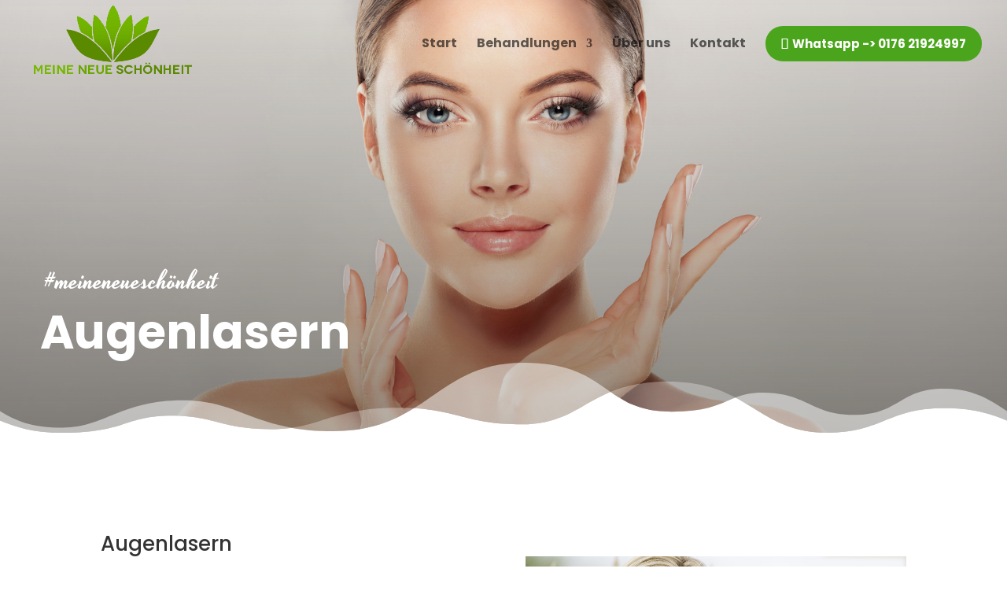

--- FILE ---
content_type: text/html; charset=UTF-8
request_url: https://www.meine-neue-schoenheit.de/augenlasern/?preview=948
body_size: 38552
content:
<!DOCTYPE html>
<html lang="de">
<head>
	<meta charset="UTF-8" />
<meta http-equiv="X-UA-Compatible" content="IE=edge">
	<link rel="pingback" href="https://meine-neue-schoenheit.de/xmlrpc.php" />

	<script type="text/javascript">
		document.documentElement.className = 'js';
	</script>
	
	<title>Augenlasern | MEINE NEUE SCHÖNHEIT</title>
<meta name='robots' content='max-image-preview:large' />
<script type="text/javascript">
/* <![CDATA[ */

	( function() {
		var query = document.location.search;

		if ( query && query.indexOf( 'preview=true' ) !== -1 ) {
			window.name = 'wp-preview-53495';
		}

		if ( window.addEventListener ) {
			window.addEventListener( 'pagehide', function() { window.name = ''; } );
		}
	}());
	
/* ]]> */
</script>
	<style>img:is([sizes="auto" i], [sizes^="auto," i]) { contain-intrinsic-size: 3000px 1500px }</style>
	<script type="text/javascript">
			let jqueryParams=[],jQuery=function(r){return jqueryParams=[...jqueryParams,r],jQuery},$=function(r){return jqueryParams=[...jqueryParams,r],$};window.jQuery=jQuery,window.$=jQuery;let customHeadScripts=!1;jQuery.fn=jQuery.prototype={},$.fn=jQuery.prototype={},jQuery.noConflict=function(r){if(window.jQuery)return jQuery=window.jQuery,$=window.jQuery,customHeadScripts=!0,jQuery.noConflict},jQuery.ready=function(r){jqueryParams=[...jqueryParams,r]},$.ready=function(r){jqueryParams=[...jqueryParams,r]},jQuery.load=function(r){jqueryParams=[...jqueryParams,r]},$.load=function(r){jqueryParams=[...jqueryParams,r]},jQuery.fn.ready=function(r){jqueryParams=[...jqueryParams,r]},$.fn.ready=function(r){jqueryParams=[...jqueryParams,r]};</script><link rel='dns-prefetch' href='//meine-neue-schoenheit.de' />
<link rel='dns-prefetch' href='//fonts.googleapis.com' />
<link href='https://fonts.gstatic.com' crossorigin rel='preconnect' />
<link rel="alternate" type="application/rss+xml" title="MEINE NEUE SCHÖNHEIT &raquo; Feed" href="https://meine-neue-schoenheit.de/feed/" />
<link rel="alternate" type="application/rss+xml" title="MEINE NEUE SCHÖNHEIT &raquo; Kommentar-Feed" href="https://meine-neue-schoenheit.de/comments/feed/" />
<meta content="Divi v.4.24.0" name="generator"/><style id='wp-block-library-theme-inline-css' type='text/css'>
.wp-block-audio :where(figcaption){color:#555;font-size:13px;text-align:center}.is-dark-theme .wp-block-audio :where(figcaption){color:#ffffffa6}.wp-block-audio{margin:0 0 1em}.wp-block-code{border:1px solid #ccc;border-radius:4px;font-family:Menlo,Consolas,monaco,monospace;padding:.8em 1em}.wp-block-embed :where(figcaption){color:#555;font-size:13px;text-align:center}.is-dark-theme .wp-block-embed :where(figcaption){color:#ffffffa6}.wp-block-embed{margin:0 0 1em}.blocks-gallery-caption{color:#555;font-size:13px;text-align:center}.is-dark-theme .blocks-gallery-caption{color:#ffffffa6}:root :where(.wp-block-image figcaption){color:#555;font-size:13px;text-align:center}.is-dark-theme :root :where(.wp-block-image figcaption){color:#ffffffa6}.wp-block-image{margin:0 0 1em}.wp-block-pullquote{border-bottom:4px solid;border-top:4px solid;color:currentColor;margin-bottom:1.75em}.wp-block-pullquote cite,.wp-block-pullquote footer,.wp-block-pullquote__citation{color:currentColor;font-size:.8125em;font-style:normal;text-transform:uppercase}.wp-block-quote{border-left:.25em solid;margin:0 0 1.75em;padding-left:1em}.wp-block-quote cite,.wp-block-quote footer{color:currentColor;font-size:.8125em;font-style:normal;position:relative}.wp-block-quote:where(.has-text-align-right){border-left:none;border-right:.25em solid;padding-left:0;padding-right:1em}.wp-block-quote:where(.has-text-align-center){border:none;padding-left:0}.wp-block-quote.is-large,.wp-block-quote.is-style-large,.wp-block-quote:where(.is-style-plain){border:none}.wp-block-search .wp-block-search__label{font-weight:700}.wp-block-search__button{border:1px solid #ccc;padding:.375em .625em}:where(.wp-block-group.has-background){padding:1.25em 2.375em}.wp-block-separator.has-css-opacity{opacity:.4}.wp-block-separator{border:none;border-bottom:2px solid;margin-left:auto;margin-right:auto}.wp-block-separator.has-alpha-channel-opacity{opacity:1}.wp-block-separator:not(.is-style-wide):not(.is-style-dots){width:100px}.wp-block-separator.has-background:not(.is-style-dots){border-bottom:none;height:1px}.wp-block-separator.has-background:not(.is-style-wide):not(.is-style-dots){height:2px}.wp-block-table{margin:0 0 1em}.wp-block-table td,.wp-block-table th{word-break:normal}.wp-block-table :where(figcaption){color:#555;font-size:13px;text-align:center}.is-dark-theme .wp-block-table :where(figcaption){color:#ffffffa6}.wp-block-video :where(figcaption){color:#555;font-size:13px;text-align:center}.is-dark-theme .wp-block-video :where(figcaption){color:#ffffffa6}.wp-block-video{margin:0 0 1em}:root :where(.wp-block-template-part.has-background){margin-bottom:0;margin-top:0;padding:1.25em 2.375em}
</style>
<style id='global-styles-inline-css' type='text/css'>
:root{--wp--preset--aspect-ratio--square: 1;--wp--preset--aspect-ratio--4-3: 4/3;--wp--preset--aspect-ratio--3-4: 3/4;--wp--preset--aspect-ratio--3-2: 3/2;--wp--preset--aspect-ratio--2-3: 2/3;--wp--preset--aspect-ratio--16-9: 16/9;--wp--preset--aspect-ratio--9-16: 9/16;--wp--preset--color--black: #000000;--wp--preset--color--cyan-bluish-gray: #abb8c3;--wp--preset--color--white: #ffffff;--wp--preset--color--pale-pink: #f78da7;--wp--preset--color--vivid-red: #cf2e2e;--wp--preset--color--luminous-vivid-orange: #ff6900;--wp--preset--color--luminous-vivid-amber: #fcb900;--wp--preset--color--light-green-cyan: #7bdcb5;--wp--preset--color--vivid-green-cyan: #00d084;--wp--preset--color--pale-cyan-blue: #8ed1fc;--wp--preset--color--vivid-cyan-blue: #0693e3;--wp--preset--color--vivid-purple: #9b51e0;--wp--preset--gradient--vivid-cyan-blue-to-vivid-purple: linear-gradient(135deg,rgba(6,147,227,1) 0%,rgb(155,81,224) 100%);--wp--preset--gradient--light-green-cyan-to-vivid-green-cyan: linear-gradient(135deg,rgb(122,220,180) 0%,rgb(0,208,130) 100%);--wp--preset--gradient--luminous-vivid-amber-to-luminous-vivid-orange: linear-gradient(135deg,rgba(252,185,0,1) 0%,rgba(255,105,0,1) 100%);--wp--preset--gradient--luminous-vivid-orange-to-vivid-red: linear-gradient(135deg,rgba(255,105,0,1) 0%,rgb(207,46,46) 100%);--wp--preset--gradient--very-light-gray-to-cyan-bluish-gray: linear-gradient(135deg,rgb(238,238,238) 0%,rgb(169,184,195) 100%);--wp--preset--gradient--cool-to-warm-spectrum: linear-gradient(135deg,rgb(74,234,220) 0%,rgb(151,120,209) 20%,rgb(207,42,186) 40%,rgb(238,44,130) 60%,rgb(251,105,98) 80%,rgb(254,248,76) 100%);--wp--preset--gradient--blush-light-purple: linear-gradient(135deg,rgb(255,206,236) 0%,rgb(152,150,240) 100%);--wp--preset--gradient--blush-bordeaux: linear-gradient(135deg,rgb(254,205,165) 0%,rgb(254,45,45) 50%,rgb(107,0,62) 100%);--wp--preset--gradient--luminous-dusk: linear-gradient(135deg,rgb(255,203,112) 0%,rgb(199,81,192) 50%,rgb(65,88,208) 100%);--wp--preset--gradient--pale-ocean: linear-gradient(135deg,rgb(255,245,203) 0%,rgb(182,227,212) 50%,rgb(51,167,181) 100%);--wp--preset--gradient--electric-grass: linear-gradient(135deg,rgb(202,248,128) 0%,rgb(113,206,126) 100%);--wp--preset--gradient--midnight: linear-gradient(135deg,rgb(2,3,129) 0%,rgb(40,116,252) 100%);--wp--preset--font-size--small: 13px;--wp--preset--font-size--medium: 20px;--wp--preset--font-size--large: 36px;--wp--preset--font-size--x-large: 42px;--wp--preset--spacing--20: 0.44rem;--wp--preset--spacing--30: 0.67rem;--wp--preset--spacing--40: 1rem;--wp--preset--spacing--50: 1.5rem;--wp--preset--spacing--60: 2.25rem;--wp--preset--spacing--70: 3.38rem;--wp--preset--spacing--80: 5.06rem;--wp--preset--shadow--natural: 6px 6px 9px rgba(0, 0, 0, 0.2);--wp--preset--shadow--deep: 12px 12px 50px rgba(0, 0, 0, 0.4);--wp--preset--shadow--sharp: 6px 6px 0px rgba(0, 0, 0, 0.2);--wp--preset--shadow--outlined: 6px 6px 0px -3px rgba(255, 255, 255, 1), 6px 6px rgba(0, 0, 0, 1);--wp--preset--shadow--crisp: 6px 6px 0px rgba(0, 0, 0, 1);}:root { --wp--style--global--content-size: 823px;--wp--style--global--wide-size: 1080px; }:where(body) { margin: 0; }.wp-site-blocks > .alignleft { float: left; margin-right: 2em; }.wp-site-blocks > .alignright { float: right; margin-left: 2em; }.wp-site-blocks > .aligncenter { justify-content: center; margin-left: auto; margin-right: auto; }:where(.is-layout-flex){gap: 0.5em;}:where(.is-layout-grid){gap: 0.5em;}.is-layout-flow > .alignleft{float: left;margin-inline-start: 0;margin-inline-end: 2em;}.is-layout-flow > .alignright{float: right;margin-inline-start: 2em;margin-inline-end: 0;}.is-layout-flow > .aligncenter{margin-left: auto !important;margin-right: auto !important;}.is-layout-constrained > .alignleft{float: left;margin-inline-start: 0;margin-inline-end: 2em;}.is-layout-constrained > .alignright{float: right;margin-inline-start: 2em;margin-inline-end: 0;}.is-layout-constrained > .aligncenter{margin-left: auto !important;margin-right: auto !important;}.is-layout-constrained > :where(:not(.alignleft):not(.alignright):not(.alignfull)){max-width: var(--wp--style--global--content-size);margin-left: auto !important;margin-right: auto !important;}.is-layout-constrained > .alignwide{max-width: var(--wp--style--global--wide-size);}body .is-layout-flex{display: flex;}.is-layout-flex{flex-wrap: wrap;align-items: center;}.is-layout-flex > :is(*, div){margin: 0;}body .is-layout-grid{display: grid;}.is-layout-grid > :is(*, div){margin: 0;}body{padding-top: 0px;padding-right: 0px;padding-bottom: 0px;padding-left: 0px;}a:where(:not(.wp-element-button)){text-decoration: underline;}:root :where(.wp-element-button, .wp-block-button__link){background-color: #32373c;border-width: 0;color: #fff;font-family: inherit;font-size: inherit;line-height: inherit;padding: calc(0.667em + 2px) calc(1.333em + 2px);text-decoration: none;}.has-black-color{color: var(--wp--preset--color--black) !important;}.has-cyan-bluish-gray-color{color: var(--wp--preset--color--cyan-bluish-gray) !important;}.has-white-color{color: var(--wp--preset--color--white) !important;}.has-pale-pink-color{color: var(--wp--preset--color--pale-pink) !important;}.has-vivid-red-color{color: var(--wp--preset--color--vivid-red) !important;}.has-luminous-vivid-orange-color{color: var(--wp--preset--color--luminous-vivid-orange) !important;}.has-luminous-vivid-amber-color{color: var(--wp--preset--color--luminous-vivid-amber) !important;}.has-light-green-cyan-color{color: var(--wp--preset--color--light-green-cyan) !important;}.has-vivid-green-cyan-color{color: var(--wp--preset--color--vivid-green-cyan) !important;}.has-pale-cyan-blue-color{color: var(--wp--preset--color--pale-cyan-blue) !important;}.has-vivid-cyan-blue-color{color: var(--wp--preset--color--vivid-cyan-blue) !important;}.has-vivid-purple-color{color: var(--wp--preset--color--vivid-purple) !important;}.has-black-background-color{background-color: var(--wp--preset--color--black) !important;}.has-cyan-bluish-gray-background-color{background-color: var(--wp--preset--color--cyan-bluish-gray) !important;}.has-white-background-color{background-color: var(--wp--preset--color--white) !important;}.has-pale-pink-background-color{background-color: var(--wp--preset--color--pale-pink) !important;}.has-vivid-red-background-color{background-color: var(--wp--preset--color--vivid-red) !important;}.has-luminous-vivid-orange-background-color{background-color: var(--wp--preset--color--luminous-vivid-orange) !important;}.has-luminous-vivid-amber-background-color{background-color: var(--wp--preset--color--luminous-vivid-amber) !important;}.has-light-green-cyan-background-color{background-color: var(--wp--preset--color--light-green-cyan) !important;}.has-vivid-green-cyan-background-color{background-color: var(--wp--preset--color--vivid-green-cyan) !important;}.has-pale-cyan-blue-background-color{background-color: var(--wp--preset--color--pale-cyan-blue) !important;}.has-vivid-cyan-blue-background-color{background-color: var(--wp--preset--color--vivid-cyan-blue) !important;}.has-vivid-purple-background-color{background-color: var(--wp--preset--color--vivid-purple) !important;}.has-black-border-color{border-color: var(--wp--preset--color--black) !important;}.has-cyan-bluish-gray-border-color{border-color: var(--wp--preset--color--cyan-bluish-gray) !important;}.has-white-border-color{border-color: var(--wp--preset--color--white) !important;}.has-pale-pink-border-color{border-color: var(--wp--preset--color--pale-pink) !important;}.has-vivid-red-border-color{border-color: var(--wp--preset--color--vivid-red) !important;}.has-luminous-vivid-orange-border-color{border-color: var(--wp--preset--color--luminous-vivid-orange) !important;}.has-luminous-vivid-amber-border-color{border-color: var(--wp--preset--color--luminous-vivid-amber) !important;}.has-light-green-cyan-border-color{border-color: var(--wp--preset--color--light-green-cyan) !important;}.has-vivid-green-cyan-border-color{border-color: var(--wp--preset--color--vivid-green-cyan) !important;}.has-pale-cyan-blue-border-color{border-color: var(--wp--preset--color--pale-cyan-blue) !important;}.has-vivid-cyan-blue-border-color{border-color: var(--wp--preset--color--vivid-cyan-blue) !important;}.has-vivid-purple-border-color{border-color: var(--wp--preset--color--vivid-purple) !important;}.has-vivid-cyan-blue-to-vivid-purple-gradient-background{background: var(--wp--preset--gradient--vivid-cyan-blue-to-vivid-purple) !important;}.has-light-green-cyan-to-vivid-green-cyan-gradient-background{background: var(--wp--preset--gradient--light-green-cyan-to-vivid-green-cyan) !important;}.has-luminous-vivid-amber-to-luminous-vivid-orange-gradient-background{background: var(--wp--preset--gradient--luminous-vivid-amber-to-luminous-vivid-orange) !important;}.has-luminous-vivid-orange-to-vivid-red-gradient-background{background: var(--wp--preset--gradient--luminous-vivid-orange-to-vivid-red) !important;}.has-very-light-gray-to-cyan-bluish-gray-gradient-background{background: var(--wp--preset--gradient--very-light-gray-to-cyan-bluish-gray) !important;}.has-cool-to-warm-spectrum-gradient-background{background: var(--wp--preset--gradient--cool-to-warm-spectrum) !important;}.has-blush-light-purple-gradient-background{background: var(--wp--preset--gradient--blush-light-purple) !important;}.has-blush-bordeaux-gradient-background{background: var(--wp--preset--gradient--blush-bordeaux) !important;}.has-luminous-dusk-gradient-background{background: var(--wp--preset--gradient--luminous-dusk) !important;}.has-pale-ocean-gradient-background{background: var(--wp--preset--gradient--pale-ocean) !important;}.has-electric-grass-gradient-background{background: var(--wp--preset--gradient--electric-grass) !important;}.has-midnight-gradient-background{background: var(--wp--preset--gradient--midnight) !important;}.has-small-font-size{font-size: var(--wp--preset--font-size--small) !important;}.has-medium-font-size{font-size: var(--wp--preset--font-size--medium) !important;}.has-large-font-size{font-size: var(--wp--preset--font-size--large) !important;}.has-x-large-font-size{font-size: var(--wp--preset--font-size--x-large) !important;}
:where(.wp-block-post-template.is-layout-flex){gap: 1.25em;}:where(.wp-block-post-template.is-layout-grid){gap: 1.25em;}
:where(.wp-block-columns.is-layout-flex){gap: 2em;}:where(.wp-block-columns.is-layout-grid){gap: 2em;}
:root :where(.wp-block-pullquote){font-size: 1.5em;line-height: 1.6;}
</style>
<link rel='stylesheet' id='dipi-popup-maker-popup-effect-css' href='https://meine-neue-schoenheit.de/wp-content/plugins/divi-pixel/dist/public/css/popup_effect.min.css?ver=1.0.0' type='text/css' media='all' />
<link rel='stylesheet' id='dipi_font-css' href='https://meine-neue-schoenheit.de/wp-content/plugins/divi-pixel/dist/admin/css/dipi-font.min.css?ver=1.0.0' type='text/css' media='all' />
<link rel='stylesheet' id='dipi_general-css' href='https://meine-neue-schoenheit.de/wp-content/plugins/divi-pixel/dist/public/css/general.min.css?ver=2.29.2' type='text/css' media='all' />
<link rel='stylesheet' id='et-divi-open-sans-css' href='https://fonts.googleapis.com/css?family=Open+Sans:300italic,400italic,600italic,700italic,800italic,400,300,600,700,800&#038;subset=latin,latin-ext&#038;display=swap' type='text/css' media='all' />
<link rel='stylesheet' id='divi-pixel-styles-css' href='https://meine-neue-schoenheit.de/wp-content/plugins/divi-pixel/styles/style.min.css?ver=1.0.0' type='text/css' media='all' />
<link rel='stylesheet' id='et-builder-googlefonts-cached-css' href='https://fonts.googleapis.com/css?family=Poppins:100,100italic,200,200italic,300,300italic,regular,italic,500,500italic,600,600italic,700,700italic,800,800italic,900,900italic|Open+Sans:300,regular,500,600,700,800,300italic,italic,500italic,600italic,700italic,800italic|Yesteryear:regular|Domine:regular,500,600,700&#038;subset=latin,latin-ext&#038;display=swap' type='text/css' media='all' />
<link rel='stylesheet' id='newsletter-css' href='https://meine-neue-schoenheit.de/wp-content/plugins/newsletter/style.css?ver=8.0.9' type='text/css' media='all' />
<link rel='stylesheet' id='divi-style-css' href='https://meine-neue-schoenheit.de/wp-content/themes/Divi/style-static.min.css?ver=4.24.0' type='text/css' media='all' />
<script type="text/javascript" src="https://meine-neue-schoenheit.de/wp-includes/js/jquery/jquery.min.js?ver=3.7.1" id="jquery-core-js"></script>
<script type="text/javascript" src="https://meine-neue-schoenheit.de/wp-includes/js/jquery/jquery-migrate.min.js?ver=3.4.1" id="jquery-migrate-js"></script>
<script type="text/javascript" id="jquery-js-after">
/* <![CDATA[ */
jqueryParams.length&&$.each(jqueryParams,function(e,r){if("function"==typeof r){var n=String(r);n.replace("$","jQuery");var a=new Function("return "+n)();$(document).ready(a)}});
/* ]]> */
</script>
<script type="text/javascript" src="https://meine-neue-schoenheit.de/wp-content/plugins/divi-pixel/dist/public/js/public.min.js?ver=2.29.2" id="dipi_public_js-js"></script>
<link rel="https://api.w.org/" href="https://meine-neue-schoenheit.de/wp-json/" /><link rel="alternate" title="JSON" type="application/json" href="https://meine-neue-schoenheit.de/wp-json/wp/v2/pages/53495" /><link rel="EditURI" type="application/rsd+xml" title="RSD" href="https://meine-neue-schoenheit.de/xmlrpc.php?rsd" />
<meta name="generator" content="WordPress 6.8.1" />
<link rel="canonical" href="https://meine-neue-schoenheit.de/augenlasern/" />
<link rel='shortlink' href='https://meine-neue-schoenheit.de/?p=53495' />
<link rel="alternate" title="oEmbed (JSON)" type="application/json+oembed" href="https://meine-neue-schoenheit.de/wp-json/oembed/1.0/embed?url=https%3A%2F%2Fmeine-neue-schoenheit.de%2Faugenlasern%2F" />
<link rel="alternate" title="oEmbed (XML)" type="text/xml+oembed" href="https://meine-neue-schoenheit.de/wp-json/oembed/1.0/embed?url=https%3A%2F%2Fmeine-neue-schoenheit.de%2Faugenlasern%2F&#038;format=xml" />
<style>
/*#main-header .logo_container img,
header.et-l--header .et_pb_menu__logo > img {
    display: none;
}*/
</style>
<script type="text/javascript" id="dipi-logo-js">
jQuery(document).ready(function($) {

    var currentLogoMode = '';


    let $mainHeader = $('header#main-header');
    let $tbHeader = $('header.et-l--header');
        function dipi_update_logo($logo, $is_tb_logo) {
        // Clone $logo so we can replace it rather than just change src attr (because this causes a bug in Safari browser) 
        let $mainLogo = $logo.clone();
        let $tbLogoContainer = $logo.closest(".et_pb_menu__logo")
        let $tbLogoContainer_a = $logo.closest(".et_pb_menu__logo a")
        let $tbLogoWrapper = $tbLogoContainer_a.length ? $tbLogoContainer_a : $tbLogoContainer
        if($mainLogo.length) {
            $mainLogo.attr("data-logo-type", "main");
            $mainLogo.attr("data-actual-width", $mainLogo[0].naturalWidth);
            $mainLogo.attr("data-actual-height", $mainLogo[0].naturalHeight);
        }
        // Clone $logo to use in fixed header. If fixed header logo is not enabled, we simple use the original logo
                    let $fixedLogo = $logo.clone();
                if($fixedLogo.length) {
            $fixedLogo.attr("data-actual-width", $fixedLogo[0].naturalWidth);
            $fixedLogo.attr("data-actual-height", $fixedLogo[0].naturalHeight);
        }
        
        // Clone $logo to use in mobile. If mobile logo is not enabled, we simple use the original logo
        let $use_mobile_logo = false;
                let $mobileLogo = $logo.clone();
                
        if($use_mobile_logo && ($(window).width() <= 980)){
            setTimeout( function(){
                $mobileLogo.show();
            }, 500)
        } else {
            setTimeout( function(){
                $fixedLogo.show();
                $mainLogo.show();
            }, 500)
        }

        $fixedLogo.removeAttr("srcset")
        $mobileLogo.removeAttr("srcset")
        function callback(mutationList, observer) {
            mutationList.forEach(function(mutation){
                if('attributes' != mutation.type || 'class' !== mutation.attributeName){
                    return;
                }
                if($is_tb_logo) {
                    dipi_tb_header_change();
                } else {
                    dipi_default_logo_change();
                }
            });
        }

        var targetNode = document.querySelector("#main-header,header.et-l--header > .et_builder_inner_content");
        var observerOptions = {
            childList: false,
            attributes: true,
            subtree: false
        }

        if(targetNode){
            var observer = new MutationObserver(callback);
            observer.observe(targetNode, observerOptions);
        }

        
        if($is_tb_logo) {
            // Observe resize events to switch between mobile/fixed logos
            $(window).resize(dipi_tb_header_change);
            // finally call the callback manually once to get started
            dipi_tb_header_change(true);
        } else {
            // Observe resize events to switch between mobile/fixed logos
            $(window).resize(dipi_default_logo_change);
            // finally call the callback manually once to get started
            dipi_default_logo_change(true);
        }

        
        function dipi_tb_header_change(first_loading = false) {
            if($mainLogo.length)
                $mainLogo.attr("data-actual-width", $mainLogo[0].naturalWidth);
            
            
            if($use_mobile_logo && $(window).width() <= 980 && currentLogoMode != 'mobile'){
                currentLogoMode = 'mobile';
                $tbLogoWrapper.find("img").remove();
                $tbLogoWrapper.append($mobileLogo);
            } else if ($(window).width() > 980) {
                if ($tbHeader.find('.has_et_pb_sticky').length !== 0  && currentLogoMode != 'desktop-fixed'){
                    currentLogoMode = 'desktop-fixed';
                    $tbLogoWrapper.find("img").remove();
                    $tbLogoWrapper.append($fixedLogo);
                                    } else if($tbHeader.find('.has_et_pb_sticky').length == 0 && currentLogoMode != 'desktop-normal' ){
                    currentLogoMode = 'desktop-normal';
                    $tbLogoWrapper.find("img").remove();
                    $tbLogoWrapper.append($mainLogo);
                                    }
            }
        }

        // Callback to fire when window is resized or scrolled
        function dipi_default_logo_change(first_loading = false) {
            if($mainLogo.length){
                $mainLogo.attr("data-actual-width", $mainLogo[0].naturalWidth);
            }

            if($use_mobile_logo && $(window).width() <= 980 && currentLogoMode != 'mobile'){
                currentLogoMode = 'mobile';
                let $a = $(".logo_container a");
                $a.find("#logo").remove();    
                $a.append($mobileLogo);
            } else if($(window).width() > 980) {                
                if ($mainHeader.hasClass('et-fixed-header') && currentLogoMode != 'desktop-fixed'){
                    currentLogoMode = 'desktop-fixed';
                    let $a = $(".logo_container a");
                    $a.find("#logo").remove();    
                    $a.append($fixedLogo);
                                    } else if(!$mainHeader.hasClass('et-fixed-header') && currentLogoMode != 'desktop-normal') {
                    currentLogoMode = 'desktop-normal';
                    let $a = $(".logo_container a");
                    $a.find("#logo").remove(); 
                    $a.append($mainLogo);
                                    }
            }
        }
    }

});
</script>
<style type="text/css">

body::-webkit-scrollbar {
	width: 11px;
	background-color: #ffffff;
	outline: none;
}

body::-webkit-scrollbar-thumb {
	border-radius: 10px;
	background-color: #e0bd59;
}

body::-webkit-scrollbar-track {
	background-color: #ffffff;
	border-radius: 0px;
}

</style>
<style type="text/css" id="cta-button-styles">


    header.et-l--header ul.et-menu {
        align-items: center !important;
    }
 
    .et-db #et-boc .et-l div[class^='et_pb_module et_pb_menu et_pb_menu_'].et_pb_menu ul li a.dipi-cta-button,
    .et-db #et-boc .et-l ul > li > a.dipi-cta-button,
    body #page-container .et-db #et-boc .et-l .et_pb_menu ul li a.dipi-cta-button,
    header.et-l--header ul > li > a.dipi-cta-button,
    header#main-header #et-top-navigation nav > ul > li > a.dipi-cta-button,
    #top-header #et-secondary-menu > ul > li > a.dipi-cta-button,
    nav > ul > li > a.dipi-cta-button {
        opacity: 1 !important;
        font-family: 'Poppins', Helvetica, Arial, Lucida, sans-serif;                font-weight: 700;
        font-size: 15px;
        letter-spacing: 0px;
        color: #ffffff !important;
        background-color: #4aa51c;
                padding-top: 10px !important;
        padding-right: 20px !important;
        padding-bottom: 10px !important;
        padding-left: 20px !important;
                
        border-width: 0px !important;
        border-color: 0|0|0|0;
        border-radius: 50px  !important;
        border-style: solid !important;
            
                transition: all .3s;
    }
    .et-db #et-boc .et-l div[class^='et_pb_module et_pb_menu et_pb_menu_'].et_pb_menu ul li a.dipi-cta-button,
    div[class^='et_pb_module et_pb_menu et_pb_menu_'].et_pb_menu ul li a.dipi-cta-button{
        color: #ffffff !important;
    }
    .et-db #et-boc .et-l div[class^='et_pb_module et_pb_menu et_pb_menu_'].et_pb_menu ul li a.dipi-cta-button span:before,
    .et-db #et-boc .et-l div[class^='et_pb_module et_pb_menu et_pb_menu_'].et_pb_menu ul li a.dipi-cta-button span:after,
    header.et-l--header .dipi-cta-button span:before,
    header.et-l--header .dipi-cta-button span:after,
    #top-header #et-secondary-menu .dipi-cta-button span:before,
    #top-header #et-secondary-menu .dipi-cta-button span:after,
    header#main-header .dipi-cta-button span:before,
    header#main-header .dipi-cta-button span:after {
        position: relative;
        text-shadow: 0 0;
        font-family: ETmodules !important;
        font-weight: 400;
        font-style: normal;
        font-variant: normal;
        line-height: 1;
        text-transform: none;
        speak: none;
    }


    .et-db #et-boc .et-l div[class^='et_pb_module et_pb_menu et_pb_menu_'].et_pb_menu ul li a.dipi-cta-button:hover,
    .et-db #et-boc .et-l ul > li > a.dipi-cta-button:hover,
    body #page-container .et-db #et-boc .et-l .et_pb_menu ul li a.dipi-cta-button:hover,
    ul li a.dipi-cta-button:hover,
    nav > ul > li > a.dipi-cta-button:hover,
    #top-header #et-secondary-menu > ul > li > a.dipi-cta-button:hover,
    header.et-l--header ul > li > a.dipi-cta-button:hover,
    header#main-header ul > li > a.dipi-cta-button:hover,
    header#main-header #et-top-navigation nav > ul > li > a.dipi-cta-button:hover
    {
        color: #ffffff !important;
        background-color: #2c3d49 !important;
        border-color: 0|0|0|0 !important;
        padding-top: 10px !important;
        padding-right: 20px !important;
        padding-bottom: 10px !important;
        padding-left: 20px !important;
            }
    .et-db #et-boc .et-l div[class^='et_pb_module et_pb_menu et_pb_menu_'].et_pb_menu ul li a.dipi-cta-button span,
    #top-header #et-secondary-menu .dipi-cta-button span,
    header.et-l--header .dipi-cta-button span,
    header#main-header .dipi-cta-button span {
        display: flex;
        align-items: center;
        justify-content: center;
    }
    .et-db #et-boc .et-l div[class^='et_pb_module et_pb_menu et_pb_menu_'].et_pb_menu ul li a.dipi-cta-button span:before,
    header.et-l--header .et_pb_button.dipi-cta-button span:before,
    #top-header #et-secondary-menu .et_pb_button.dipi-cta-button span:before,
    header#main-header .et_pb_button.dipi-cta-button span:before {
        margin-right: 5px;
    }
    .et-db #et-boc .et-l div[class^='et_pb_module et_pb_menu et_pb_menu_'].et_pb_menu ul li a.dipi-cta-button span:after,
    header.et-l--header .et_pb_button.dipi-cta-button span:after,
    #top-header #et-secondary-menu .et_pb_button.dipi-cta-button span:after,
    header#main-header .et_pb_button.dipi-cta-button span:after {
        margin-left: 5px;
    }
    .et-db #et-boc .et-l div[class^='et_pb_module et_pb_menu et_pb_menu_'].et_pb_menu ul li a.dipi-cta-button.dipi-cta-button-icon-none span:after,
    .et-db #et-boc .et-l div[class^='et_pb_module et_pb_menu et_pb_menu_'].et_pb_menu ul li a.dipi-cta-button.dipi-cta-button-icon-none span:before,
    .et-db #et-boc .et-l div[class^='et_pb_module et_pb_menu et_pb_menu_'].et_pb_menu ul li a.dipi-cta-button:after,
    .et-db #et-boc .et-l div[class^='et_pb_module et_pb_menu et_pb_menu_'].et_pb_menu ul li a.dipi-cta-button.dipi-cta-button-icon-none span:after,
    .et-db #et-boc .et-l div[class^='et_pb_module et_pb_menu et_pb_menu_'].et_pb_menu ul li a.dipi-cta-button.dipi-cta-button-icon-none span:before,
    header.et-l--header .dipi-cta-button-menu-item .et_pb_button:after,
    header.et-l--header .dipi-cta-button-menu-item .et_pb_button:before,
    header.et-l--header .dipi-cta-button-icon-none span:after,
    header.et-l--header .dipi-cta-button-icon-none span:before,
    #top-header #et-secondary-menu .dipi-cta-button-menu-item .et_pb_button:after,
    #top-header #et-secondary-menu .dipi-cta-button-menu-item .et_pb_button:before,
    #top-header #et-secondary-menu .dipi-cta-button-icon-none span:after,
    #top-header #et-secondary-menu .dipi-cta-button-icon-none span:before,
    header#main-header .dipi-cta-button-menu-item .et_pb_button:after,
    header#main-header .dipi-cta-button-menu-item .et_pb_button:before,
    header#main-header .dipi-cta-button-icon-none span:after,
    header#main-header .dipi-cta-button-icon-none span:before {
        content: none !important;
    }

    .et-db #et-boc .et-l div[class^='et_pb_module et_pb_menu et_pb_menu_'].et_pb_menu ul li a.dipi-cta-button.dipi-cta-button-icon-left span:before,
    .et-db #et-boc .et-l div[class^='et_pb_module et_pb_menu et_pb_menu_'].et_pb_menu ul li a.dipi-cta-button.dipi-cta-button-icon-right span:after,
    header.et-l--header .et_pb_button.dipi-cta-button-icon-left span:before,
    header.et-l--header .et_pb_button.dipi-cta-button-icon-right span:after,
    #top-header #et-secondary-menu .et_pb_button.dipi-cta-button-icon-left span:before,
    #top-header #et-secondary-menu .et_pb_button.dipi-cta-button-icon-right span:after,
    header#main-header .et_pb_button.dipi-cta-button-icon-left span:before,
    header#main-header .et_pb_button.dipi-cta-button-icon-right span:after {
        content: "";
        font-size: 15px;
    }

    header#main-header.et-fixed-header #et-top-navigation .dipi-cta-button {
        background-color: #4aa51c !important;
        border-color: 0|0|0|0 !important;
        color: #ffffff !important;
    }

    header#main-header.et-fixed-header #et-top-navigation .dipi-cta-button:hover {
        background-color: #2c3d49 !important;
        border-color: 0|0|0|0 !important;
        color: #ffffff !important;
    }

    /* Vertical Navigation CTA Button Style */
    .et_vertical_nav #main-header #et-top-navigation nav > ul > li > a.dipi-cta-button ,
    #top-header #et-secondary-menu > ul > li > a.dipi-cta-button,
    nav > ul > li > a.dipi-cta-button {
        margin-right: 0;
    }


</style>

<style type="text/css" id="mobile-cta-button-styles">
@media (max-width: 980px) {
    .et-db #et-boc .et-l div[class^='et_pb_module et_pb_menu et_pb_menu_'].et_pb_menu ul li a.dipi-cta-button,
    div[class^='et_pb_module et_pb_menu et_pb_menu_'].et_pb_menu ul li a.dipi-cta-button,
    body.dipi-mobile-cta-button .dipi-cta-button,
    body.dipi-mobile-cta-button #main-header.et-fixed-header .dipi-cta-button {
        font-family: 'none', sans-serif;                font-weight: 500 !important;
        font-size: 0|0|0|0px !important;
        letter-spacing: 0|0|0|0px !important;
        color: #ffffff !important;
        background-color: #ff4200 !important;
        padding: 12px !important;
        border-style: solid;
        border-width: 0px !important;
        border-color: 0|0|0|0 !important;
        border-radius: 100px !important;
        transition: all .5s ease-in-out; 
            }

    .dipi-hide-cta-button-mobile {
        display: none !important;
    }

}
</style><style type="text/css" id="primary-menu-position">

@media screen and (min-width: 981px) {
    body.dipi-cta-button #et_top_search{
        margin: 15px 0 0 22px;
    }
    
    .et_header_style_split div#et-top-navigation,
    .et_header_style_left div#et-top-navigation{
        align-items: flex-start !important;
    }

    .et_header_style_left #et-top-navigation nav > ul > li > a,
    .et_header_style_split #et-top-navigation nav > ul > li > a {
        padding-bottom: 43px !important;
    }

            .dipi-primary-menu-social-icons{
            margin-top: 5px;
        }
        .et_header_style_centered #top-menu > li > a,
        .et_header_style_left #et-top-navigation nav > ul > li > a,
        .et_header_style_split #et-top-navigation nav > ul > li > a {
            line-height: 1.7em;
        }
    
    .et_header_style_left div#et-top-navigation {
        display: flex;
        align-items: center;
        
        /* With social icons enabled, we remove the bottom padding below the li elements so we need to add it to the container */
        padding-top: 33px;
        padding-bottom: 0px;
    }
    
    .et_header_style_split div#et-top-navigation {
        align-items: center;

        /* With social icons enabled, we remove the bottom padding below the li elements so we need to add it to the container */
        padding-top: 33px !important;
        padding-bottom: 0px !important;
    }
    
    .et_header_style_fullscreen #et-top-navigation {  
        padding-bottom: 0px !important;   
    }

    /* Vertical Navigation Styles */
    .et_vertical_nav #main-header #top-menu>li>a {
        padding-bottom: 19px !important;
        line-height: inherit;
    }
    .et_vertical_nav #main-header #et-top-navigation {
        display: block;
    }
    .et_vertical_nav #top-header {
        position: initial;
    }
    .et_vertical_fixed.admin-bar #page-container #main-header {
        top:32px !important;
    }
    .et_vertical_nav.et_vertical_fixed.et_header_style_left #et-top-navigation {
        padding-top:33px !important;
    }
    .et_vertical_fixed.admin-bar #page-container #main-header {
        transform: translateY(0) !important;
    }
    .et_vertical_nav #page-container #main-header {
        top: 0 !important;
    }

    /* With do-not-shrink functionality enabeld, we also must apply padding to fixed menu */
            .et_header_style_left .et-fixed-header #et-top-navigation,
        .et_header_style_split .et-fixed-header #et-top-navigation {
            padding-top: 28px !important;
            padding-bottom: 0px !important;
        }

        .et_header_style_centered .et-fixed-header #et-top-navigation {
            padding-top: 28px;
            padding-bottom: 0px !important; 
        }

        .et_header_style_left .et-fixed-header #et-top-navigation nav > ul > li > a,
        .et_header_style_split .et-fixed-header #et-top-navigation nav > ul > li > a{
            padding-bottom: 38px !important;
        }
    
    .et-menu li:not(.mega-menu) ul,
    #top-menu li:not(.mega-menu) ul{width: 240px !important;}
    .et-menu li li a,
    #top-menu li li a{width:100% !important;}
    #top-menu li li,
    .et-menu li li{width: 100%;}
}
</style><style>
.dipi-fixed-header #main-header,
.dipi-fixed-header #top-header{position:fixed !important;width:100%;}
</style>

<script type="text/javascript">
	jQuery(document).ready(function ($) {
		window.dipi_apply_hide_top_bar_timer = null;
		window.dipi_apply_hide_top_bar = function () {
			var $mainContent = $('#page-container'),
				$mainHeader = $('#main-header');
			if($mainHeader.length === 0 && $('.et-l--header').length > 0 )
				$mainHeader = $('.et-l--header');
			
			var $topHeader = $('#top-header'),
				$adminBar = $('#wpadminbar'),
				adminBarHeight = $('#wpadminbar').height(),
			 	mainHeaderHiehgt = $mainHeader.height(),
				topBarHeight = 0;
			

			if($topHeader.length > 0)
				topBarHeight = $('#top-header').height();

			var didScroll = false;
			var lastScrollTop = 0;
			var delta = 5;
			if(!$('body').hasClass('admin-bar'))
				adminBarHeight = 0;

				$mainHeader.css('top', adminBarHeight + topBarHeight );
			$topHeader.css('top', adminBarHeight );

			if($mainHeader.css('position') === 'relative'){
				$mainHeader.css('top', 0 );
			}
			
			if(window.innerWidth > 980){
					
				
				return;
			}
							$('body').removeClass('dipi-fixed-header');
				clearInterval(window.dipi_apply_hide_top_bar_timer);
			
			function hideTopBarOnScroll(){
				var scrollTop = $(this).scrollTop();
				var adminBarHeight = $('#wpadminbar').height();
				var topBarHeight = 0;
				if($topHeader.length > 0)
					topBarHeight = $('#top-header').height();
				if(Math.abs(lastScrollTop - scrollTop) <= delta){
					return;
				}
				if (scrollTop > lastScrollTop && scrollTop > topBarHeight) { // scroll down
					$('#top-header').css('transform', 'translateY(-' + topBarHeight + 'px)');
					$('#main-header').css('transform', 'translateY(-' + topBarHeight + 'px)');
				} else if(scrollTop + $(window).height() < $(document).height()) {
					$('#top-header').css('transform', 'translateY(0px)');
					$('#main-header').css('transform', 'translateY(0px)');
				}
				lastScrollTop = scrollTop;
			}
			function hasScrolled() {
				var adminBarHeight = $('#wpadminbar').height();
				var topBarHeight = 0;
				if($topHeader.length > 0)
					topBarHeight = $('#top-header').height();
				
					if(!$('body').hasClass('admin-bar'))
						adminBarHeight = 0;
				var scrollTop = $(this).scrollTop();
				
				if(Math.abs(lastScrollTop - scrollTop) <= delta){
					return;
				}
				if (scrollTop > lastScrollTop && scrollTop > topBarHeight) { // scroll down
					if(window.innerWidth > 600)
						adminBarHeight = 0;
											$('#top-header').css('transform', 'translateY(-' +  adminBarHeight + 'px)');
						$('#main-header').css('transform', 'translateY(-' +  adminBarHeight + 'px)');
									} else if(scrollTop + $(window).height() < $(document).height()) {
					$('#top-header').css('transform', 'translateY(0px)');
					$('#main-header').css('transform', 'translateY(0px)');
				}

				lastScrollTop = scrollTop;
			}
		}
		window.dipi_apply_hide_top_bar();
		$(window).on('resize', function(){
			window.dipi_apply_hide_top_bar();
		})
	});
</script>

	<style type="text/css" id="top-header-bar-css">
	@media (max-width: 980px){
		#main-header,
		#top-header{
			transition:transform 0.4s, opacity 0.4s ease-in-out, -webkit-transform 0.4s !important;
		}
	}
			#top-header {
			font-family: 'none', sans-serif;			font-size: 0|0|0|0px !important;
			letter-spacing: 0|0|0|0px !important;
					}

		#top-header li a,
		#et-info-email,
		#et-info-phone {
						font-weight: 0|0|0|0 !important;
		}
			</style>


<style type="text/css" id="main-header-bar-mobile-css">
/* .et_header_style_centered header#main-header.et-fixed-header .logo_container.logo_container {
	height: auto !important;
} */
</style>
<style type="text/css" id="primary-menu-styles-css">

	.et-menu-nav ul.et-menu li,
	#top-menu li {
		padding-right: 0|0|0|0px !important;
	}
	.et-menu-nav ul.et-menu li:hover,
	#top-menu li:hover {
		transition: all .3s ease-in-out;
	}

	.et-fixed-header #top-menu li {
		padding-right: 0|0|0|0px !important;
		transition: all .3s ease-in-out;
	}
	/*.et-menu-nav ul.et-menu li:last-of-type,
	#top-menu>li:last-of-type {
		padding-right: 0 !important;
	}*/
	.et-menu-nav ul.et-menu li a,
	#top-menu a {
				font-weight: 0|0|0|0;
	}

	.et-menu-nav ul.et-menu li a:hover,
	#top-menu a:hover {
		color: 0|0|0|0 ;
		opacity: 1 !important;
	}

	.et-fixed-header ul#top-menu li a:hover {
		color: 0|0|0|0 !important;
	}

</style><style>
@media all and (max-width: 980px) {
    .et_header_style_centered.et_header_style_centered header#main-header.et-fixed-header .logo_container {
        height: auto;
    }

    .et_header_style_split #et_mobile_nav_menu,
    .et_header_style_centered #et_mobile_nav_menu{
		    flex: 1;
    }

    #et-top-navigation {
        display: flex !important;
    }
}

@media all and (min-width: 981px) {
    .et_header_style_centered #et-top-navigation {
        justify-content: center;
    }

    .et_header_style_centered #et_search_icon#et_search_icon:before {
        position: relative;
        top: 0;
    }
}
</style>
<meta name="viewport" content="width=device-width, initial-scale=1.0, maximum-scale=1.0, user-scalable=0" /><link rel="icon" href="https://meine-neue-schoenheit.de/wp-content/uploads/2023/05/cropped-Meine-Neue-Schoenheit-Haartransplantation-32x32.png" sizes="32x32" />
<link rel="icon" href="https://meine-neue-schoenheit.de/wp-content/uploads/2023/05/cropped-Meine-Neue-Schoenheit-Haartransplantation-192x192.png" sizes="192x192" />
<link rel="apple-touch-icon" href="https://meine-neue-schoenheit.de/wp-content/uploads/2023/05/cropped-Meine-Neue-Schoenheit-Haartransplantation-180x180.png" />
<meta name="msapplication-TileImage" content="https://meine-neue-schoenheit.de/wp-content/uploads/2023/05/cropped-Meine-Neue-Schoenheit-Haartransplantation-270x270.png" />
<style id="et-divi-customizer-preview-global-cached-inline-styles">#main-header,#main-header .nav li ul,.et-search-form,#main-header .et_mobile_menu{background-color:rgba(255,255,255,0)}#main-header .nav li ul{background-color:#ffffff}.nav li ul{border-color:#65ba1f}#top-menu li a{font-size:16px}body.et_vertical_nav .container.et_search_form_container .et-search-form input{font-size:16px!important}#top-menu li a,.et_search_form_container input{font-weight:bold;font-style:normal;text-transform:none;text-decoration:none}.et_search_form_container input::-moz-placeholder{font-weight:bold;font-style:normal;text-transform:none;text-decoration:none}.et_search_form_container input::-webkit-input-placeholder{font-weight:bold;font-style:normal;text-transform:none;text-decoration:none}.et_search_form_container input:-ms-input-placeholder{font-weight:bold;font-style:normal;text-transform:none;text-decoration:none}#top-menu li.current-menu-ancestor>a,#top-menu li.current-menu-item>a,#top-menu li.current_page_item>a{color:#65ba1f}#main-header{box-shadow:none}.et-fixed-header#main-header{box-shadow:none!important}@media only screen and (min-width:981px){#logo{max-height:100%}.et_pb_svg_logo #logo{height:100%}.et_header_style_left .et-fixed-header #et-top-navigation,.et_header_style_split .et-fixed-header #et-top-navigation{padding:28px 0 0 0}.et_header_style_left .et-fixed-header #et-top-navigation nav>ul>li>a,.et_header_style_split .et-fixed-header #et-top-navigation nav>ul>li>a{padding-bottom:28px}.et_header_style_centered header#main-header.et-fixed-header .logo_container{height:56px}.et_header_style_split #main-header.et-fixed-header .centered-inline-logo-wrap{width:56px;margin:-56px 0}.et_header_style_split .et-fixed-header .centered-inline-logo-wrap #logo{max-height:56px}.et_pb_svg_logo.et_header_style_split .et-fixed-header .centered-inline-logo-wrap #logo{height:56px}.et_header_style_slide .et-fixed-header #et-top-navigation,.et_header_style_fullscreen .et-fixed-header #et-top-navigation{padding:19px 0 19px 0!important}.et-fixed-header#main-header,.et-fixed-header#main-header .nav li ul,.et-fixed-header .et-search-form{background-color:#ffffff}.et-fixed-header #top-menu li.current-menu-ancestor>a,.et-fixed-header #top-menu li.current-menu-item>a,.et-fixed-header #top-menu li.current_page_item>a{color:#65ba1f!important}}@media only screen and (min-width:1350px){.et_pb_row{padding:27px 0}.et_pb_section{padding:54px 0}.single.et_pb_pagebuilder_layout.et_full_width_page .et_post_meta_wrapper{padding-top:81px}.et_pb_fullwidth_section{padding:0}}@media only screen and (max-width:980px){#main-header,#main-header .nav li ul,.et-search-form,#main-header .et_mobile_menu{background-color:#ffffff}}	#main-header,#et-top-navigation{font-family:'Poppins',Helvetica,Arial,Lucida,sans-serif}div#top-header{border-top:4px solid #af0527}header#main-header nav#top-menu-nav ul li ul{width:290px!important}header#main-header nav#top-menu-nav ul li ul li{width:100%!important}header#main-header nav#top-menu-nav ul li ul li a{width:100%!important}</style></head>
<body class="wp-singular page-template-default page page-id-53495 wp-theme-Divi dipi-custom-archive-page dipi-archive- dipi-fix-search-icon dipi-cta-button dipi-mobile-cta-button dipi-anim-preload et-tb-has-template et-tb-has-footer et_pb_button_helper_class et_transparent_nav et_fullwidth_nav et_fixed_nav et_show_nav et_primary_nav_dropdown_animation_fade et_secondary_nav_dropdown_animation_fade et_header_style_left et_cover_background et_pb_gutter osx et_pb_gutters3 et_pb_pagebuilder_layout et_no_sidebar et_divi_theme et-db">
	<div id="page-container">
<div id="et-boc" class="et-boc">
			
		

	<header id="main-header" data-height-onload="66">
		<div class="container clearfix et_menu_container">
					<div class="logo_container">
				<span class="logo_helper"></span>
				<a href="https://meine-neue-schoenheit.de/">
				<img src="http://meine-neue-schoenheit.de/wp-content/uploads/2020/12/logo.png" width="500" height="254" alt="MEINE NEUE SCHÖNHEIT" id="logo" data-height-percentage="100" />
				</a>
			</div>
					<div id="et-top-navigation" data-height="66" data-fixed-height="56">
									<nav id="top-menu-nav">
					<ul id="top-menu" class="nav"><li class="menu-item menu-item-type-post_type menu-item-object-page menu-item-home menu-item-73"><a href="https://meine-neue-schoenheit.de/">Start</a></li>
<li class="leistungen menu-item menu-item-type-post_type menu-item-object-page menu-item-has-children menu-item-72"><a href="https://meine-neue-schoenheit.de/leistungen/">Behandlungen</a>
<ul class="sub-menu">
	<li class="menu-item menu-item-type-post_type menu-item-object-page menu-item-553"><a href="https://meine-neue-schoenheit.de/haartransplantation/">Haartransplantation Türkei</a></li>
	<li class="menu-item menu-item-type-custom menu-item-object-custom menu-item-has-children menu-item-555"><a>Brustoperationen</a>
	<ul class="sub-menu">
		<li class="menu-item menu-item-type-post_type menu-item-object-page menu-item-543"><a href="https://meine-neue-schoenheit.de/brustvergroesserung-tuerkei/">Brustvergrößerung Türkei</a></li>
		<li class="menu-item menu-item-type-post_type menu-item-object-page menu-item-544"><a href="https://meine-neue-schoenheit.de/brustverkleinerung-tuerkei/">Brustverkleinerung Türkei</a></li>
		<li class="menu-item menu-item-type-post_type menu-item-object-page menu-item-554"><a href="https://meine-neue-schoenheit.de/bruststraffung-tuerkei/">Bruststraffung Türkei</a></li>
	</ul>
</li>
	<li class="menu-item menu-item-type-custom menu-item-object-custom menu-item-has-children menu-item-556"><a>Fettabsaugung</a>
	<ul class="sub-menu">
		<li class="menu-item menu-item-type-post_type menu-item-object-page menu-item-542"><a href="https://meine-neue-schoenheit.de/fettabsaugen-mit-vaser-lipo/">Fettabsaugen mit Vaser® Lipo</a></li>
	</ul>
</li>
	<li class="menu-item menu-item-type-custom menu-item-object-custom menu-item-has-children menu-item-557"><a>Trends</a>
	<ul class="sub-menu">
		<li class="menu-item menu-item-type-post_type menu-item-object-page menu-item-538"><a href="https://meine-neue-schoenheit.de/brazilian-butt-lift/">Brazilian Butt Lift</a></li>
		<li class="menu-item menu-item-type-post_type menu-item-object-page menu-item-541"><a href="https://meine-neue-schoenheit.de/bauchdeckenstraffung-tuerkei/">Bauchdeckenstraffung Türkei</a></li>
	</ul>
</li>
	<li class="menu-item menu-item-type-custom menu-item-object-custom menu-item-has-children menu-item-558"><a>Gesichtsästhetik</a>
	<ul class="sub-menu">
		<li class="menu-item menu-item-type-post_type menu-item-object-page menu-item-539"><a href="https://meine-neue-schoenheit.de/augenlidstraffung-tuerkei/">Augenlidstraffung Türkei</a></li>
		<li class="menu-item menu-item-type-post_type menu-item-object-page menu-item-540"><a href="https://meine-neue-schoenheit.de/nasenkorrektur-tuerkei/">Nasenkorrektur Türkei</a></li>
	</ul>
</li>
</ul>
</li>
<li class="menu-item menu-item-type-post_type menu-item-object-page menu-item-69"><a href="https://meine-neue-schoenheit.de/ueber-uns/">Über uns</a></li>
<li class="menu-item menu-item-type-post_type menu-item-object-page menu-item-68"><a href="https://meine-neue-schoenheit.de/kontakt/">Kontakt</a></li>
<li class="menu-item dipi-cta-button-menu-item ">
				<a href="#" class="et_pb_button dipi-cta-button dipi-cta-button-icon-left dipi-cta-button-effect-zoomin " >
					<span>Whatsapp -> 0176 21924997</span>
				</a>
			</li></ul>					</nav>
				
				
				
				
				<div id="et_mobile_nav_menu">
				<div class="mobile_nav closed">
					<span class="select_page">Seite wählen</span>
					<span class="mobile_menu_bar mobile_menu_bar_toggle"></span>
				</div>
			</div>			</div> <!-- #et-top-navigation -->
		</div> <!-- .container -->
			</header> <!-- #main-header -->
<div id="et-main-area">
	
<div id="main-content">


			
				<article id="post-53495" class="post-53495 page type-page status-publish hentry">

				
					<div class="entry-content">
					<div class="et-l et-l--post">
			<div class="et_builder_inner_content et_pb_gutters3"><div class="et_pb_section et_pb_section_0 et_animated et_pb_with_background et_section_regular section_has_divider et_pb_bottom_divider" >
				
				
				
				
				
				
				<div class="et_pb_row et_pb_row_0 et_pb_equal_columns et_pb_gutters2">
				<div class="et_pb_column et_pb_column_4_4 et_pb_column_0  et_pb_css_mix_blend_mode_passthrough et-last-child">
				
				
				
				
				<div class="et_pb_module et_pb_text et_pb_text_0  et_pb_text_align_left et_pb_bg_layout_light">
				
				
				
				
				<div class="et_pb_text_inner"><p>#meineneueschönheit</p></div>
			</div><div class="et_pb_module et_pb_text et_pb_text_1  et_pb_text_align_left et_pb_bg_layout_light">
				
				
				
				
				<div class="et_pb_text_inner"><h1>Augenlasern</h1></div>
			</div>
			</div>
				
				
				
				
			</div>
				
				<div class="et_pb_bottom_inside_divider et-no-transition"></div>
			</div><div class="et_pb_section et_pb_section_1 et_pb_with_background et_section_regular" >
				
				
				
				
				
				
				<div class="et_pb_row et_pb_row_1">
				<div class="et_pb_column et_pb_column_1_2 et_pb_column_1  et_pb_css_mix_blend_mode_passthrough">
				
				
				
				
				<div class="et_pb_module et_pb_text et_pb_text_2  et_pb_text_align_left et_pb_bg_layout_light">
				
				
				
				
				<div class="et_pb_text_inner"><h2>Augenlasern</h2></div>
			</div><div class="et_pb_module et_pb_divider et_pb_divider_0 et_pb_divider_position_ et_pb_space"><div class="et_pb_divider_internal"></div></div><div class="et_pb_module et_pb_text et_pb_text_3  et_pb_text_align_left et_pb_bg_layout_light">
				
				
				
				
				<div class="et_pb_text_inner"><div id="page-header">
<div id="page-header">
<div id="page-header">
<h4>Qualität hinsichtlich Beratung und Umsetzung sind das A und O</h4>
<div class="csc-textpic csc-textpic-intext-left csc-textpic-border csc-textpic-equalheight">
<div class="csc-textpic-imagewrap" data-csc-images="1" data-csc-cols="2">
<figure class="csc-textpic-image csc-textpic-last"><a href="https://www.sehhilfe-weg.de/" target="_blank" rel="noopener"><img decoding="async" src="https://meine-neue-schoenheit.de/fileadmin/_processed_/3/e/csm_sehhilfe-weg_a9ab148939.jpg" width="149" height="60" alt="" /></a></figure>
</div>
<div class="csc-textpic-text">
<p>Angefangen und bekannt geworden unter dem Namen SEHHILFE-WEG, organiseren wir, seit vielen Jahren erfolgreich, Augenlaserbehandlungen in Istanbul, für Menschen, die ohne Brille oder Kontaktlinsen leben möchten und dabei sparen wollen.</p>
<p>Mit SEHHILFE-WEG haben wir uns bis heute, trotz unserer günstigen Angebote, mit einer einzigartigen Beratungsqualität und einem hohen Serviceniveau einen guten Namen verdient und viele Patienten glücklich gemacht.</p>
<p>Darauf sind wir sehr stolz.</p>
</div>
</div>
</div>
</div>
</div></div>
			</div>
			</div><div class="et_pb_column et_pb_column_1_2 et_pb_column_2  et_pb_css_mix_blend_mode_passthrough et-last-child">
				
				
				
				
				<div class="et_pb_module et_pb_image et_pb_image_0">
				
				
				
				
				<span class="et_pb_image_wrap "><img fetchpriority="high" decoding="async" width="940" height="350" src="https://meine-neue-schoenheit.de/wp-content/uploads/2023/05/Augenlasern.jpg" alt="" title="Augenlasern" srcset="https://meine-neue-schoenheit.de/wp-content/uploads/2023/05/Augenlasern.jpg 940w, https://meine-neue-schoenheit.de/wp-content/uploads/2023/05/Augenlasern-480x179.jpg 480w" sizes="(min-width: 0px) and (max-width: 480px) 480px, (min-width: 481px) 940px, 100vw" class="wp-image-53498" /></span>
			</div>
			</div>
				
				
				
				
			</div>
				
				
			</div><div class="et_pb_section et_pb_section_2 et_pb_with_background et_section_regular section_has_divider et_pb_bottom_divider et_pb_top_divider" >
				<div class="et_pb_top_inside_divider et-no-transition"></div>
				
				
				
				
				
				<div class="et_pb_row et_pb_row_2">
				<div class="et_pb_column et_pb_column_4_4 et_pb_column_3  et_pb_css_mix_blend_mode_passthrough et-last-child">
				
				
				
				
				<div class="et_pb_module et_pb_text et_pb_text_4  et_pb_text_align_left et_pb_bg_layout_light">
				
				
				
				
				<div class="et_pb_text_inner"><p style="text-align: center;">Setzen Sie auf Experten! Wir sind für Sie da.</p></div>
			</div>
			</div>
				
				
				
				
			</div>
				
				<div class="et_pb_bottom_inside_divider et-no-transition"></div>
			</div><div class="et_pb_section et_pb_section_3 et_section_regular" >
				
				
				
				
				
				
				<div class="et_pb_row et_pb_row_3">
				<div class="et_pb_column et_pb_column_1_3 et_pb_column_4  et_pb_css_mix_blend_mode_passthrough">
				
				
				
				
				<div class="et_pb_module et_pb_divider et_pb_divider_1 et_pb_divider_position_ et_pb_space" data-et-multi-view="{&quot;schema&quot;:{&quot;classes&quot;:{&quot;desktop&quot;:{&quot;add&quot;:[&quot;et_pb_divider&quot;],&quot;remove&quot;:[&quot;et_pb_divider_hidden&quot;]},&quot;tablet&quot;:{&quot;remove&quot;:[&quot;et_pb_divider&quot;,&quot;et_pb_divider_hidden&quot;]},&quot;phone&quot;:{&quot;remove&quot;:[&quot;et_pb_divider&quot;],&quot;add&quot;:[&quot;et_pb_divider_hidden&quot;]}}},&quot;slug&quot;:&quot;et_pb_divider&quot;}"><div class="et_pb_divider_internal"></div></div>
			</div><div class="et_pb_column et_pb_column_1_3 et_pb_column_5  et_pb_css_mix_blend_mode_passthrough">
				
				
				
				
				<div class="et_pb_module et_pb_image et_pb_image_1">
				
				
				
				
				<span class="et_pb_image_wrap "><img decoding="async" width="600" height="371" src="https://meine-neue-schoenheit.de/wp-content/uploads/2020/12/green_Lotus_Flower.png" alt="" title="green_Lotus_Flower" srcset="https://meine-neue-schoenheit.de/wp-content/uploads/2020/12/green_Lotus_Flower.png 600w, https://meine-neue-schoenheit.de/wp-content/uploads/2020/12/green_Lotus_Flower-480x297.png 480w" sizes="(min-width: 0px) and (max-width: 480px) 480px, (min-width: 481px) 600px, 100vw" class="wp-image-16" /></span>
			</div>
			</div><div class="et_pb_column et_pb_column_1_3 et_pb_column_6  et_pb_css_mix_blend_mode_passthrough et-last-child">
				
				
				
				
				<div class="et_pb_module et_pb_divider et_pb_divider_2 et_pb_divider_position_ et_pb_space" data-et-multi-view="{&quot;schema&quot;:{&quot;classes&quot;:{&quot;desktop&quot;:{&quot;add&quot;:[&quot;et_pb_divider&quot;],&quot;remove&quot;:[&quot;et_pb_divider_hidden&quot;]},&quot;tablet&quot;:{&quot;remove&quot;:[&quot;et_pb_divider&quot;,&quot;et_pb_divider_hidden&quot;]},&quot;phone&quot;:{&quot;remove&quot;:[&quot;et_pb_divider&quot;],&quot;add&quot;:[&quot;et_pb_divider_hidden&quot;]}}},&quot;slug&quot;:&quot;et_pb_divider&quot;}"><div class="et_pb_divider_internal"></div></div>
			</div>
				
				
				
				
			</div><div class="et_pb_row et_pb_row_4 et_animated et_pb_equal_columns et_pb_gutters2">
				<div class="et_pb_column et_pb_column_4_4 et_pb_column_7  et_pb_css_mix_blend_mode_passthrough et-last-child">
				
				
				
				
				<div class="et_pb_module et_pb_text et_pb_text_5  et_pb_text_align_left et_pb_bg_layout_light">
				
				
				
				
				<div class="et_pb_text_inner"><h2 style="text-align: center;">Premium Augenlasern</h2>
<ul class="arrow"></ul></div>
			</div><div class="et_pb_module et_pb_text et_pb_text_6  et_pb_text_align_left et_pb_bg_layout_light">
				
				
				
				
				<div class="et_pb_text_inner"><div id="c71" class="csc-frame csc-frame-default">
<div class="csc-textpic csc-textpic-intext-left csc-textpic-border csc-textpic-equalheight">
<div class="csc-textpic-text">
<h4><span style="font-size: 22px;">Welche Augenklinik ist die richtige für mich?</span></h4>
<p>Sich die Augen lasern lassen ist wahrlich keine einfache Entscheidung.</p>
<p>Bei der Vielzahl von Augenlaser-Angeboten ist es für einen Laien unheimlich schwierig sich für ein seriöses Angebot zu entscheiden.</p>
<p>Unter dem<span> </span><strong>Premium Gedanken</strong>, haben wir uns vor Jahren für die international anerkannte Augenklinik &#8211; Istanbul Surgery Hospital &#8211; entschieden.</p>
<p>Der Gründer und Chefarzt Dr. Sinan Göker ist weltweit eine Koryphäe im Bereich Augenlasern. 1992 war er der Erste, der in der Türkei eine Augenlaserbehandlung durchgeführt hat. Damals gehörte er auch zu den Ersten innerhalb Europas, die eine Lasik-Operation durchgeführt haben.</p>
<p>Unter der Führung von Dr. Sinan Göker haben er und sein Oberärzte-Team, in den letzten zwei Jahrzenten, weit über 100.000 Augenlaserbehandlungen erfolgreich durchgeführt. In dieser Zeit haben sie in enger Zusammenarbeit mit der Augenlaser-Industrie die Augenlaser-Methoden stetig verbessert, neue Methoden erforscht und moderne Augenlasergeräte entwickelt.</p>
</div>
</div>
</div>
<div id="c137" class="csc-frame csc-frame-default">
<h3></h3>
<h3></h3>
<h3>Unser Qualitätsanspruch &#8211; Ihre Zufriedenheit</h3>
<p>Wir selber legen durch den<span> </span><strong>Premium Gedanken</strong><span> </span>einen großen Wert auf die Beratung und Organisation:</p>
<ul class="check">
<li>Wir führen immer ein aufklärendes Gespräch im Vorfeld.</li>
<li>Wir nehmen uns genügend Zeit für diese Gespräche.</li>
<li>Durch gezielte Analysen sagen wir den Patienten ehrlich, was er von einer Augenlaser-Behandlung erwarten darf.</li>
<li>Wir erklären sehr verständlich und einfach die einzelnen Augenlaser-Methoden. Dabei gehen wir auf die Unterschiede und deren Vor- und Nachteile ein.</li>
<li>Wir gehen auf alle wichtigen Fragen zum Thema Augenlasern konkret ein.</li>
</ul>
<p>Sie haben die schwierigste Aufgabe: die Entscheidung zu treffen!</p>
<p>Um alles andere kümmern wir uns. In Absprache mit Ihnen, organisieren wir Ihre komplette Augenlaser-Reise nach Istanbul.</p>
</div></div>
			</div>
			</div>
				
				
				
				
			</div>
				
				
			</div><div class="et_pb_section et_pb_section_4 et_section_regular" >
				
				
				
				
				
				
				<div class="et_pb_row et_pb_row_5">
				<div class="et_pb_column et_pb_column_1_3 et_pb_column_8  et_pb_css_mix_blend_mode_passthrough">
				
				
				
				
				<div class="et_pb_module et_pb_divider et_pb_divider_3 et_pb_divider_position_ et_pb_space" data-et-multi-view="{&quot;schema&quot;:{&quot;classes&quot;:{&quot;desktop&quot;:{&quot;add&quot;:[&quot;et_pb_divider&quot;],&quot;remove&quot;:[&quot;et_pb_divider_hidden&quot;]},&quot;tablet&quot;:{&quot;remove&quot;:[&quot;et_pb_divider&quot;,&quot;et_pb_divider_hidden&quot;]},&quot;phone&quot;:{&quot;remove&quot;:[&quot;et_pb_divider&quot;],&quot;add&quot;:[&quot;et_pb_divider_hidden&quot;]}}},&quot;slug&quot;:&quot;et_pb_divider&quot;}"><div class="et_pb_divider_internal"></div></div>
			</div><div class="et_pb_column et_pb_column_1_3 et_pb_column_9  et_pb_css_mix_blend_mode_passthrough">
				
				
				
				
				<div class="et_pb_module et_pb_image et_pb_image_2">
				
				
				
				
				<span class="et_pb_image_wrap "><img decoding="async" width="600" height="371" src="https://meine-neue-schoenheit.de/wp-content/uploads/2020/12/green_Lotus_Flower.png" alt="" title="green_Lotus_Flower" srcset="https://meine-neue-schoenheit.de/wp-content/uploads/2020/12/green_Lotus_Flower.png 600w, https://meine-neue-schoenheit.de/wp-content/uploads/2020/12/green_Lotus_Flower-480x297.png 480w" sizes="(min-width: 0px) and (max-width: 480px) 480px, (min-width: 481px) 600px, 100vw" class="wp-image-16" /></span>
			</div>
			</div><div class="et_pb_column et_pb_column_1_3 et_pb_column_10  et_pb_css_mix_blend_mode_passthrough et-last-child">
				
				
				
				
				<div class="et_pb_module et_pb_divider et_pb_divider_4 et_pb_divider_position_ et_pb_space" data-et-multi-view="{&quot;schema&quot;:{&quot;classes&quot;:{&quot;desktop&quot;:{&quot;add&quot;:[&quot;et_pb_divider&quot;],&quot;remove&quot;:[&quot;et_pb_divider_hidden&quot;]},&quot;tablet&quot;:{&quot;remove&quot;:[&quot;et_pb_divider&quot;,&quot;et_pb_divider_hidden&quot;]},&quot;phone&quot;:{&quot;remove&quot;:[&quot;et_pb_divider&quot;],&quot;add&quot;:[&quot;et_pb_divider_hidden&quot;]}}},&quot;slug&quot;:&quot;et_pb_divider&quot;}"><div class="et_pb_divider_internal"></div></div>
			</div>
				
				
				
				
			</div><div class="et_pb_row et_pb_row_6 et_pb_equal_columns et_pb_gutters2">
				<div class="et_pb_column et_pb_column_1_2 et_pb_column_11  et_pb_css_mix_blend_mode_passthrough et_pb_column_empty">
				
				
				
				
				
			</div><div class="et_pb_column et_pb_column_1_2 et_pb_column_12  et_pb_css_mix_blend_mode_passthrough et-last-child">
				
				
				
				
				
			<div id="et_pb_contact_form_0" class="et_pb_module et_pb_contact_form_0 et_pb_contact_form_container clearfix" data-form_unique_num="0" data-form_unique_id="12c47438-cdee-4b75-89c3-a9193054bc0b">
				
				
				
				
				<h1 class="et_pb_contact_main_title">Jetzt Beratung vereinbaren!</h1>
				<div class="et-pb-contact-message"></div>
				
				<div class="et_pb_contact">
					<form class="et_pb_contact_form clearfix" method="post" action="https://www.meine-neue-schoenheit.de/augenlasern/?preview=948">
						<p class="et_pb_contact_field et_pb_contact_field_0 et_pb_contact_field_half" data-id="department" data-type="select">
				
				
				
				
				<label for="et_pb_contact_department_0" class="et_pb_contact_form_label">Wählen Sie Ihre Wunsch-OP</label>
				<select id="et_pb_contact_department_0" class="et_pb_contact_select input" name="et_pb_contact_department_0" data-required_mark="required" data-field_type="select" data-original_id="department">
						<option value="">Wählen Sie Ihre Wunsch-OP</option><option value="Körperästhetik">Körperästhetik</option><option value="Haartransplantation">Haartransplantation</option><option value="Brustvergrößerung">Brustvergrößerung</option><option value="Sonstiges">Sonstiges</option>
					</select>
			</p><p class="et_pb_contact_field et_pb_contact_field_1 et_pb_contact_field_half et_pb_contact_field_last" data-id="doctor" data-type="select">
				
				
				
				
				<label for="et_pb_contact_doctor_0" class="et_pb_contact_form_label">Ist dies Ihre erste OP?</label>
				<select id="et_pb_contact_doctor_0" class="et_pb_contact_select input" name="et_pb_contact_doctor_0" data-required_mark="required" data-field_type="select" data-original_id="doctor">
						<option value="">Ist dies Ihre erste OP?</option><option value="Ja">Ja</option><option value="Nein">Nein</option><option value=""></option>
					</select>
			</p><p class="et_pb_contact_field et_pb_contact_field_2 et_pb_contact_field_half" data-id="name" data-type="input">
				
				
				
				
				<label for="et_pb_contact_name_0" class="et_pb_contact_form_label">Name </label>
				<input type="text" id="et_pb_contact_name_0" class="input" value="" name="et_pb_contact_name_0" data-required_mark="required" data-field_type="input" data-original_id="name" placeholder="Name ">
			</p><p class="et_pb_contact_field et_pb_contact_field_3 et_pb_contact_field_half et_pb_contact_field_last" data-id="phone" data-type="input">
				
				
				
				
				<label for="et_pb_contact_phone_0" class="et_pb_contact_form_label">Telefon</label>
				<input type="text" id="et_pb_contact_phone_0" class="input" value="" name="et_pb_contact_phone_0" data-required_mark="required" data-field_type="input" data-original_id="phone" placeholder="Telefon">
			</p><p class="et_pb_contact_field et_pb_contact_field_4 et_pb_contact_field_half" data-id="email" data-type="email">
				
				
				
				
				<label for="et_pb_contact_email_0" class="et_pb_contact_form_label">Email </label>
				<input type="text" id="et_pb_contact_email_0" class="input" value="" name="et_pb_contact_email_0" data-required_mark="required" data-field_type="email" data-original_id="email" placeholder="Email ">
			</p><p class="et_pb_contact_field et_pb_contact_field_5 et_pb_contact_field_half et_pb_contact_field_last" data-id="date" data-type="input">
				
				
				
				
				<label for="et_pb_contact_date_0" class="et_pb_contact_form_label">Ihr Wunschtermin</label>
				<input type="text" id="et_pb_contact_date_0" class="input" value="" name="et_pb_contact_date_0" data-required_mark="required" data-field_type="input" data-original_id="date" placeholder="Ihr Wunschtermin">
			</p><p class="et_pb_contact_field et_pb_contact_field_6 et_pb_contact_field_last" data-id="field_7" data-type="checkbox">
				
				
				
				
				<label for="et_pb_contact_field_7_0" class="et_pb_contact_form_label">Datenschutzhinweis</label>
				<input class="et_pb_checkbox_handle" type="hidden" name="et_pb_contact_field_7_0" data-required_mark="required" data-field_type="checkbox" data-original_id="field_7">
					<span class="et_pb_contact_field_options_wrapper">
						<span class="et_pb_contact_field_options_title">Datenschutzhinweis</span>
						<span class="et_pb_contact_field_options_list"><span class="et_pb_contact_field_checkbox">
							<input type="checkbox" id="et_pb_contact_field_7_6_0" class="input" value="Hiermit erkläre ich mich mit der Datenschutzerklärung einverstanden." data-id="-1">
							<label for="et_pb_contact_field_7_6_0"><i></i>Hiermit erkläre ich mich mit der Datenschutzerklärung einverstanden.</label>
						</span></span>
					</span>
			</p>
						<input type="hidden" value="et_contact_proccess" name="et_pb_contactform_submit_0"/>
						<div class="et_contact_bottom_container">
							
							<button type="submit" name="et_builder_submit_button" class="et_pb_contact_submit et_pb_button">Anfrage</button>
						</div>
						<input type="hidden" id="_wpnonce-et-pb-contact-form-submitted-0" name="_wpnonce-et-pb-contact-form-submitted-0" value="0c8ae20b7f" /><input type="hidden" name="_wp_http_referer" value="/augenlasern/?preview=948" />
					</form>
				</div>
			</div>
			
			</div>
				
				
				
				
			</div>
				
				
			</div>		</div>
	</div>
						</div>

				
				</article>

			

</div>

	<footer class="et-l et-l--footer">
			<div class="et_builder_inner_content et_pb_gutters3">
		<div class="et_pb_section et_pb_section_0_tb_footer et_section_regular" >
				
				
				
				
				
				
				<div class="et_pb_row et_pb_row_0_tb_footer">
				<div class="et_pb_column et_pb_column_4_4 et_pb_column_0_tb_footer  et_pb_css_mix_blend_mode_passthrough et-last-child">
				
				
				
				
				<div class="et_pb_module et_pb_image et_pb_image_0_tb_footer">
				
				
				
				
				<span class="et_pb_image_wrap "><img decoding="async" width="733" height="85" src="http://meine-neue-schoenheit.de/wp-content/uploads/2023/05/Blume.png" alt="" title="Blume" srcset="https://meine-neue-schoenheit.de/wp-content/uploads/2023/05/Blume.png 733w, https://meine-neue-schoenheit.de/wp-content/uploads/2023/05/Blume-480x56.png 480w" sizes="(min-width: 0px) and (max-width: 480px) 480px, (min-width: 481px) 733px, 100vw" class="wp-image-53618" /></span>
			</div>
			</div>
				
				
				
				
			</div><div class="et_pb_row et_pb_row_1_tb_footer">
				<div class="et_pb_column et_pb_column_4_4 et_pb_column_1_tb_footer  et_pb_css_mix_blend_mode_passthrough et-last-child">
				
				
				
				
				<div class="et_pb_module et_pb_text et_pb_text_0_tb_footer  et_pb_text_align_left et_pb_bg_layout_light">
				
				
				
				
				<div class="et_pb_text_inner"><h1>Kontakt</h1></div>
			</div>
			</div>
				
				
				
				
			</div><div class="et_pb_row et_pb_row_2_tb_footer et_pb_equal_columns et_pb_gutters2">
				<div class="et_pb_column et_pb_column_1_3 et_pb_column_2_tb_footer  et_pb_css_mix_blend_mode_passthrough">
				
				
				
				
				<div class="et_pb_with_border et_pb_module et_pb_blurb et_pb_blurb_0_tb_footer  et_pb_text_align_left  et_pb_blurb_position_top et_pb_bg_layout_light">
				
				
				
				
				<div class="et_pb_blurb_content">
					<div class="et_pb_main_blurb_image"><span class="et_pb_image_wrap"><span class="et-waypoint et_pb_animation_off et_pb_animation_off_tablet et_pb_animation_off_phone et-pb-icon"></span></span></div>
					<div class="et_pb_blurb_container">
						<h4 class="et_pb_module_header"><span>Telefon</span></h4>
						<div class="et_pb_blurb_description"><p><span>+49 4165 998 89 91</span></p></div>
					</div>
				</div>
			</div>
			</div><div class="et_pb_column et_pb_column_1_3 et_pb_column_3_tb_footer  et_pb_css_mix_blend_mode_passthrough">
				
				
				
				
				<div class="et_pb_with_border et_pb_module et_pb_blurb et_pb_blurb_1_tb_footer  et_pb_text_align_left  et_pb_blurb_position_top et_pb_bg_layout_light">
				
				
				
				
				<div class="et_pb_blurb_content">
					<div class="et_pb_main_blurb_image"><span class="et_pb_image_wrap"><span class="et-waypoint et_pb_animation_off et_pb_animation_off_tablet et_pb_animation_off_phone et-pb-icon"></span></span></div>
					<div class="et_pb_blurb_container">
						<h4 class="et_pb_module_header"><span>WhatsApp</span></h4>
						<div class="et_pb_blurb_description"><p>0176 21924997</p></div>
					</div>
				</div>
			</div>
			</div><div class="et_pb_column et_pb_column_1_3 et_pb_column_4_tb_footer  et_pb_css_mix_blend_mode_passthrough et-last-child">
				
				
				
				
				<div class="et_pb_with_border et_pb_module et_pb_blurb et_pb_blurb_2_tb_footer  et_pb_text_align_left  et_pb_blurb_position_top et_pb_bg_layout_light">
				
				
				
				
				<div class="et_pb_blurb_content">
					<div class="et_pb_main_blurb_image"><span class="et_pb_image_wrap"><span class="et-waypoint et_pb_animation_off et_pb_animation_off_tablet et_pb_animation_off_phone et-pb-icon"></span></span></div>
					<div class="et_pb_blurb_container">
						<h4 class="et_pb_module_header"><span>E-Mail</span></h4>
						<div class="et_pb_blurb_description"><p><a href="mailto:info@meine-neue-schönheit.de">info@meine-neue-schönheit.de</a></p></div>
					</div>
				</div>
			</div>
			</div>
				
				
				
				
			</div><div class="et_pb_row et_pb_row_3_tb_footer">
				<div class="et_pb_column et_pb_column_1_4 et_pb_column_5_tb_footer  et_pb_css_mix_blend_mode_passthrough et_pb_column_empty">
				
				
				
				
				
			</div><div class="et_pb_column et_pb_column_1_2 et_pb_column_6_tb_footer  et_pb_css_mix_blend_mode_passthrough">
				
				
				
				
				<ul class="et_pb_module et_pb_social_media_follow et_pb_social_media_follow_0_tb_footer clearfix  et_pb_text_align_center et_pb_bg_layout_light">
				
				
				
				
				<li
            class='et_pb_social_media_follow_network_0_tb_footer et_pb_social_icon et_pb_social_network_link  et-social-facebook'><a
              href='https://www.facebook.com/meine.neue.schoenheit'
              class='icon et_pb_with_border'
              title='Folge auf Facebook'
               target="_blank"><span
                class='et_pb_social_media_follow_network_name'
                aria-hidden='true'
                >Folgen</span></a></li><li
            class='et_pb_social_media_follow_network_1_tb_footer et_pb_social_icon et_pb_social_network_link  et-social-instagram'><a
              href='https://www.instagram.com/meineneueschoenheit/?igshid=NTc4MTIwNjQ2YQ%3D%3D'
              class='icon et_pb_with_border'
              title='Folge auf Instagram'
               target="_blank"><span
                class='et_pb_social_media_follow_network_name'
                aria-hidden='true'
                >Folgen</span></a></li><li
            class='et_pb_social_media_follow_network_2_tb_footer et_pb_social_icon et_pb_social_network_link  et-social-youtube'><a
              href='https://www.youtube.com/channel/UCN-jrngJZgUY6O9taxX-iIA'
              class='icon et_pb_with_border'
              title='Folge auf Youtube'
               target="_blank"><span
                class='et_pb_social_media_follow_network_name'
                aria-hidden='true'
                >Folgen</span></a></li>
			</ul>
			</div><div class="et_pb_column et_pb_column_1_4 et_pb_column_7_tb_footer  et_pb_css_mix_blend_mode_passthrough et-last-child et_pb_column_empty">
				
				
				
				
				
			</div>
				
				
				
				
			</div>
				
				
			</div><div class="et_pb_section et_pb_section_1_tb_footer et_pb_with_background et_section_regular section_has_divider et_pb_bottom_divider et_pb_top_divider" >
				<div class="et_pb_top_inside_divider et-no-transition"></div>
				
				
				
				
				
				<div class="et_pb_row et_pb_row_4_tb_footer et_pb_equal_columns et_pb_gutters2">
				<div class="et_pb_column et_pb_column_1_4 et_pb_column_8_tb_footer  et_pb_css_mix_blend_mode_passthrough">
				
				
				
				
				<div class="et_pb_module et_pb_image et_pb_image_1_tb_footer">
				
				
				
				
				<span class="et_pb_image_wrap "><img decoding="async" width="500" height="254" src="http://meine-neue-schoenheit.de/wp-content/uploads/2020/12/logo.png" alt="" title="logo" srcset="https://meine-neue-schoenheit.de/wp-content/uploads/2020/12/logo.png 500w, https://meine-neue-schoenheit.de/wp-content/uploads/2020/12/logo-480x244.png 480w" sizes="(min-width: 0px) and (max-width: 480px) 480px, (min-width: 481px) 500px, 100vw" class="wp-image-63" /></span>
			</div>
			</div><div class="et_pb_column et_pb_column_1_4 et_pb_column_9_tb_footer  et_pb_css_mix_blend_mode_passthrough">
				
				
				
				
				<div class="et_pb_module et_pb_text et_pb_text_1_tb_footer  et_pb_text_align_left et_pb_bg_layout_light">
				
				
				
				
				<div class="et_pb_text_inner"><p>Information</p></div>
			</div><div class="et_pb_module et_pb_divider et_pb_divider_0_tb_footer et_pb_divider_position_ et_pb_space"><div class="et_pb_divider_internal"></div></div><div class="et_pb_module et_pb_text et_pb_text_2_tb_footer  et_pb_text_align_left et_pb_bg_layout_light">
				
				
				
				
				<div class="et_pb_text_inner"><p><a href="#">Augen lasern lassen</a></p>
<p><a href="#">Bauchdeckenstraffung Erfahrungen</a></p>
<p><a href="#">Augen lasern lassen Kosten</a></p>
<p><a href="#">Fettabsaugung Preis</a></p>
<p><a href="#">Haartransplantation Türkei</a></p>
<p><a href="#">Facelifting Kosten</a></p></div>
			</div>
			</div><div class="et_pb_column et_pb_column_1_4 et_pb_column_10_tb_footer  et_pb_css_mix_blend_mode_passthrough">
				
				
				
				
				<div class="et_pb_module et_pb_text et_pb_text_3_tb_footer  et_pb_text_align_left et_pb_bg_layout_light">
				
				
				
				
				<div class="et_pb_text_inner"><p>Für Ihre Schönheit</p></div>
			</div><div class="et_pb_module et_pb_divider et_pb_divider_1_tb_footer et_pb_divider_position_ et_pb_space"><div class="et_pb_divider_internal"></div></div><div class="et_pb_module et_pb_text et_pb_text_4_tb_footer  et_pb_text_align_left et_pb_bg_layout_light">
				
				
				
				
				<div class="et_pb_text_inner"><p><a href="#">Brustvergrößerung Kosten</a></p>
<p><a href="#">Brustverkleinerung Kosten</a></p>
<p><a href="#">Augenlidstraffung Erfahrungen</a></p>
<p><a href="#">Fettabsaugung Türkei</a></p>
<p><a href="#">Zähne richten lassen</a></p>
<p><a href="#">Fettabsaugung Oberschenkel</a></p></div>
			</div>
			</div><div class="et_pb_column et_pb_column_1_4 et_pb_column_11_tb_footer  et_pb_css_mix_blend_mode_passthrough et-last-child">
				
				
				
				
				<div class="et_pb_module et_pb_text et_pb_text_5_tb_footer  et_pb_text_align_left et_pb_bg_layout_light">
				
				
				
				
				<div class="et_pb_text_inner"><p>Unser Newsletter:</p></div>
			</div><div class="et_pb_button_module_wrapper et_pb_button_0_tb_footer_wrapper et_pb_button_alignment_left et_pb_module ">
				<a class="et_pb_button et_pb_button_0_tb_footer et_hover_enabled et_pb_bg_layout_light" href="http://meine-neue-schoenheit.de/newsletter/">Eintragen</a>
			</div><div class="et_pb_module et_pb_text et_pb_text_6_tb_footer  et_pb_text_align_left et_pb_bg_layout_light">
				
				
				
				
				<div class="et_pb_text_inner"><p>Mit Ihrer Anmeldung erklären Sie sich mit unserer Datenschutzerklärung einverstanden.</p></div>
			</div>
			</div>
				
				
				
				
			</div>
				
				
			</div><div class="et_pb_section et_pb_section_2_tb_footer et_pb_with_background et_section_regular" >
				
				
				
				
				
				
				<div class="et_pb_row et_pb_row_5_tb_footer et_pb_equal_columns et_pb_gutters2">
				<div class="et_pb_column et_pb_column_1_2 et_pb_column_12_tb_footer  et_pb_css_mix_blend_mode_passthrough">
				
				
				
				
				<div class="et_pb_module et_pb_text et_pb_text_7_tb_footer  et_pb_text_align_left et_pb_bg_layout_light">
				
				
				
				
				<div class="et_pb_text_inner" data-et-multi-view="{&quot;schema&quot;:{&quot;content&quot;:{&quot;desktop&quot;:&quot;&lt;p&gt;Copyright \u00a9 2020 &#8211; MEINE NEUE SCH\u00d6NHEIT&lt;\/p&gt;&quot;,&quot;tablet&quot;:&quot;&lt;p&gt;Copyright \u00a9 2020 - MEINE NEUE SCH\u00d6NHEIT&lt;\/p&gt;&quot;,&quot;phone&quot;:&quot;&lt;p style=\&quot;text-align: center;\&quot;&gt;Copyright \u00a9 2023 - MEINE NEUE SCH\u00d6NHEIT&lt;\/p&gt;&quot;}},&quot;slug&quot;:&quot;et_pb_text&quot;}" data-et-multi-view-load-tablet-hidden="true" data-et-multi-view-load-phone-hidden="true"><p>Copyright © 2020 &#8211; MEINE NEUE SCHÖNHEIT</p></div>
			</div>
			</div><div class="et_pb_column et_pb_column_1_2 et_pb_column_13_tb_footer  et_pb_css_mix_blend_mode_passthrough et-last-child">
				
				
				
				
				<div class="et_pb_module et_pb_text et_pb_text_8_tb_footer  et_pb_text_align_right et_pb_bg_layout_light">
				
				
				
				
				<div class="et_pb_text_inner" data-et-multi-view="{&quot;schema&quot;:{&quot;content&quot;:{&quot;desktop&quot;:&quot;&lt;p&gt;&lt;a href=\&quot;http:\/\/meine-neue-schoenheit.de\/impressum\/\&quot;&gt;IMPRESSUM\u00a0&lt;\/a&gt; |\u00a0 \u00a0&lt;a href=\&quot;http:\/\/meine-neue-schoenheit.de\/datenschutzerklaerung\/\&quot;&gt;DATENSCHUTZERKL\u00c4RUNG\u00a0 \u00a0&lt;\/a&gt;|\u00a0 \u00a0&lt;a href=\&quot;http:\/\/meine-neue-schoenheit.de\/agb\/\&quot;&gt;AGB&lt;\/a&gt;&lt;\/p&gt;&quot;,&quot;tablet&quot;:&quot;&lt;p&gt;&lt;a href=\&quot;http:\/\/meine-neue-schoenheit.de\/impressum\/\&quot;&gt;IMPRESSUM &lt;\/a&gt; |   &lt;a href=\&quot;http:\/\/meine-neue-schoenheit.de\/datenschutzerklaerung\/\&quot;&gt;DATENSCHUTZERKL\u00c4RUNG   &lt;\/a&gt;|   AGB&lt;\/p&gt;&quot;,&quot;phone&quot;:&quot;&lt;p style=\&quot;text-align: center;\&quot;&gt;&lt;a href=\&quot;http:\/\/meine-neue-schoenheit.de\/impressum\/\&quot;&gt;IMPRESSUM &lt;\/a&gt; |   &lt;a href=\&quot;http:\/\/meine-neue-schoenheit.de\/datenschutzerklaerung\/\&quot;&gt;DATENSCHUTZERKL\u00c4RUNG   &lt;\/a&gt;|   AGB&lt;\/p&gt;&quot;}},&quot;slug&quot;:&quot;et_pb_text&quot;}" data-et-multi-view-load-tablet-hidden="true" data-et-multi-view-load-phone-hidden="true"><p><a href="http://meine-neue-schoenheit.de/impressum/">IMPRESSUM </a> |   <a href="http://meine-neue-schoenheit.de/datenschutzerklaerung/">DATENSCHUTZERKLÄRUNG   </a>|   <a href="http://meine-neue-schoenheit.de/agb/">AGB</a></p></div>
			</div>
			</div>
				
				
				
				
			</div>
				
				
			</div>		</div>
	</footer>
		</div>

			
		</div>
		</div>

			<script type="speculationrules">
{"prefetch":[{"source":"document","where":{"and":[{"href_matches":"\/*"},{"not":{"href_matches":["\/wp-*.php","\/wp-admin\/*","\/wp-content\/uploads\/*","\/wp-content\/*","\/wp-content\/plugins\/*","\/wp-content\/themes\/Divi\/*","\/*\\?(.+)"]}},{"not":{"selector_matches":"a[rel~=\"nofollow\"]"}},{"not":{"selector_matches":".no-prefetch, .no-prefetch a"}}]},"eagerness":"conservative"}]}
</script>
<div id="dipi-popup-maker-container"></div>	<script type="text/javascript">
    var ajaxurl = "https://meine-neue-schoenheit.de/wp-admin/admin-ajax.php";
																					 
    </script>
	        <script>
            jQuery(document).ready(function () {
                var adminAaxURL = 'https://meine-neue-schoenheit.de/wp-admin/admin-ajax.php';
                var isAdmin = '';
                // Clear Static CSS
                jQuery("#wp-admin-bar-dipi_clear_static_css").click(function (e) {
                    e.preventDefault();
                    jQuery.ajax({
                        type: 'post',
                        dataType: 'json',
                        url: adminAaxURL,
                        data: {
                            'action': 'dipi_clear_static_css',
                            '_wpnonce': jQuery(this).find('span').data('wpnonce')
                        },
                        success: function (response) {
                            if (response.success) {
                                let successData = response.data;
                                if (isAdmin) {
                                    let messageHTML = '<div class="notice notice-success pac-misc-message"><p>' + successData + '</p></div>';
                                    if (jQuery('body .wrap h1').length > 0) {
                                        jQuery('body .wrap h1').after(messageHTML);
                                    } else {
                                        jQuery('body #wpbody-content').prepend(messageHTML);
                                    }
                                    setTimeout(function () {
                                        jQuery(".pac-misc-message").remove();
                                    }, 3500);
                                } else {
                                    alert(successData);
                                }
                            }
                        },
                    });
                });
                // Clear Local Storage
                jQuery("#wp-admin-bar-dipi_csc_clear_local_storage").click(function (e) {
                    e.preventDefault();
                    let msgText = 'The local storage has been cleared!';
                    window.localStorage.clear();
                    if (isAdmin) {
                        let messageHTML = '<div class="notice notice-success pac-misc-message"><p>' + msgText + '</p></div>';
                        if (jQuery('body .wrap h1').length > 0) {
                            jQuery('body .wrap h1').after(messageHTML);
                        } else {
                            jQuery('body #wpbody-content').prepend(messageHTML);
                        }
                        setTimeout(function () {
                            jQuery(".pac-misc-message").remove();
                        }, 3500);
                    } else {
                        alert(msgText);
                    }
                });
            });
        </script>
        	<script type="text/javascript">
				var et_animation_data = [{"class":"et_pb_section_0","style":"fade","repeat":"once","duration":"1400ms","delay":"0ms","intensity":"50%","starting_opacity":"0%","speed_curve":"ease-in-out"},{"class":"et_pb_row_4","style":"fade","repeat":"once","duration":"1400ms","delay":"500ms","intensity":"50%","starting_opacity":"0%","speed_curve":"ease-in-out"}];
				</script>
	<script type="text/javascript" src="https://meine-neue-schoenheit.de/wp-content/plugins/divi-pixel/dist/vendor/js/modernizr.custom.js?ver=1.0.0" id="dipi-popup-maker-modernizr-js"></script>
<script type="text/javascript" src="https://meine-neue-schoenheit.de/wp-content/plugins/divi-pixel/dist/public/js/popup_effect.min.js?ver=1.0.0" id="dipi-popup-maker-popup-effect-js"></script>
<script type="text/javascript" id="rocket-browser-checker-js-after">
/* <![CDATA[ */
"use strict";var _createClass=function(){function defineProperties(target,props){for(var i=0;i<props.length;i++){var descriptor=props[i];descriptor.enumerable=descriptor.enumerable||!1,descriptor.configurable=!0,"value"in descriptor&&(descriptor.writable=!0),Object.defineProperty(target,descriptor.key,descriptor)}}return function(Constructor,protoProps,staticProps){return protoProps&&defineProperties(Constructor.prototype,protoProps),staticProps&&defineProperties(Constructor,staticProps),Constructor}}();function _classCallCheck(instance,Constructor){if(!(instance instanceof Constructor))throw new TypeError("Cannot call a class as a function")}var RocketBrowserCompatibilityChecker=function(){function RocketBrowserCompatibilityChecker(options){_classCallCheck(this,RocketBrowserCompatibilityChecker),this.passiveSupported=!1,this._checkPassiveOption(this),this.options=!!this.passiveSupported&&options}return _createClass(RocketBrowserCompatibilityChecker,[{key:"_checkPassiveOption",value:function(self){try{var options={get passive(){return!(self.passiveSupported=!0)}};window.addEventListener("test",null,options),window.removeEventListener("test",null,options)}catch(err){self.passiveSupported=!1}}},{key:"initRequestIdleCallback",value:function(){!1 in window&&(window.requestIdleCallback=function(cb){var start=Date.now();return setTimeout(function(){cb({didTimeout:!1,timeRemaining:function(){return Math.max(0,50-(Date.now()-start))}})},1)}),!1 in window&&(window.cancelIdleCallback=function(id){return clearTimeout(id)})}},{key:"isDataSaverModeOn",value:function(){return"connection"in navigator&&!0===navigator.connection.saveData}},{key:"supportsLinkPrefetch",value:function(){var elem=document.createElement("link");return elem.relList&&elem.relList.supports&&elem.relList.supports("prefetch")&&window.IntersectionObserver&&"isIntersecting"in IntersectionObserverEntry.prototype}},{key:"isSlowConnection",value:function(){return"connection"in navigator&&"effectiveType"in navigator.connection&&("2g"===navigator.connection.effectiveType||"slow-2g"===navigator.connection.effectiveType)}}]),RocketBrowserCompatibilityChecker}();
/* ]]> */
</script>
<script type="text/javascript" id="rocket-preload-links-js-extra">
/* <![CDATA[ */
var RocketPreloadLinksConfig = {"excludeUris":"\/(?:.+\/)?feed(?:\/(?:.+\/?)?)?$|\/(?:.+\/)?embed\/|\/(index.php\/)?(.*)wp-json(\/.*|$)|\/refer\/|\/go\/|\/recommend\/|\/recommends\/","usesTrailingSlash":"1","imageExt":"jpg|jpeg|gif|png|tiff|bmp|webp|avif|pdf|doc|docx|xls|xlsx|php","fileExt":"jpg|jpeg|gif|png|tiff|bmp|webp|avif|pdf|doc|docx|xls|xlsx|php|html|htm","siteUrl":"https:\/\/meine-neue-schoenheit.de","onHoverDelay":"100","rateThrottle":"3"};
/* ]]> */
</script>
<script type="text/javascript" id="rocket-preload-links-js-after">
/* <![CDATA[ */
(function() {
"use strict";var r="function"==typeof Symbol&&"symbol"==typeof Symbol.iterator?function(e){return typeof e}:function(e){return e&&"function"==typeof Symbol&&e.constructor===Symbol&&e!==Symbol.prototype?"symbol":typeof e},e=function(){function i(e,t){for(var n=0;n<t.length;n++){var i=t[n];i.enumerable=i.enumerable||!1,i.configurable=!0,"value"in i&&(i.writable=!0),Object.defineProperty(e,i.key,i)}}return function(e,t,n){return t&&i(e.prototype,t),n&&i(e,n),e}}();function i(e,t){if(!(e instanceof t))throw new TypeError("Cannot call a class as a function")}var t=function(){function n(e,t){i(this,n),this.browser=e,this.config=t,this.options=this.browser.options,this.prefetched=new Set,this.eventTime=null,this.threshold=1111,this.numOnHover=0}return e(n,[{key:"init",value:function(){!this.browser.supportsLinkPrefetch()||this.browser.isDataSaverModeOn()||this.browser.isSlowConnection()||(this.regex={excludeUris:RegExp(this.config.excludeUris,"i"),images:RegExp(".("+this.config.imageExt+")$","i"),fileExt:RegExp(".("+this.config.fileExt+")$","i")},this._initListeners(this))}},{key:"_initListeners",value:function(e){-1<this.config.onHoverDelay&&document.addEventListener("mouseover",e.listener.bind(e),e.listenerOptions),document.addEventListener("mousedown",e.listener.bind(e),e.listenerOptions),document.addEventListener("touchstart",e.listener.bind(e),e.listenerOptions)}},{key:"listener",value:function(e){var t=e.target.closest("a"),n=this._prepareUrl(t);if(null!==n)switch(e.type){case"mousedown":case"touchstart":this._addPrefetchLink(n);break;case"mouseover":this._earlyPrefetch(t,n,"mouseout")}}},{key:"_earlyPrefetch",value:function(t,e,n){var i=this,r=setTimeout(function(){if(r=null,0===i.numOnHover)setTimeout(function(){return i.numOnHover=0},1e3);else if(i.numOnHover>i.config.rateThrottle)return;i.numOnHover++,i._addPrefetchLink(e)},this.config.onHoverDelay);t.addEventListener(n,function e(){t.removeEventListener(n,e,{passive:!0}),null!==r&&(clearTimeout(r),r=null)},{passive:!0})}},{key:"_addPrefetchLink",value:function(i){return this.prefetched.add(i.href),new Promise(function(e,t){var n=document.createElement("link");n.rel="prefetch",n.href=i.href,n.onload=e,n.onerror=t,document.head.appendChild(n)}).catch(function(){})}},{key:"_prepareUrl",value:function(e){if(null===e||"object"!==(void 0===e?"undefined":r(e))||!1 in e||-1===["http:","https:"].indexOf(e.protocol))return null;var t=e.href.substring(0,this.config.siteUrl.length),n=this._getPathname(e.href,t),i={original:e.href,protocol:e.protocol,origin:t,pathname:n,href:t+n};return this._isLinkOk(i)?i:null}},{key:"_getPathname",value:function(e,t){var n=t?e.substring(this.config.siteUrl.length):e;return n.startsWith("/")||(n="/"+n),this._shouldAddTrailingSlash(n)?n+"/":n}},{key:"_shouldAddTrailingSlash",value:function(e){return this.config.usesTrailingSlash&&!e.endsWith("/")&&!this.regex.fileExt.test(e)}},{key:"_isLinkOk",value:function(e){return null!==e&&"object"===(void 0===e?"undefined":r(e))&&(!this.prefetched.has(e.href)&&e.origin===this.config.siteUrl&&-1===e.href.indexOf("?")&&-1===e.href.indexOf("#")&&!this.regex.excludeUris.test(e.href)&&!this.regex.images.test(e.href))}}],[{key:"run",value:function(){"undefined"!=typeof RocketPreloadLinksConfig&&new n(new RocketBrowserCompatibilityChecker({capture:!0,passive:!0}),RocketPreloadLinksConfig).init()}}]),n}();t.run();
}());
/* ]]> */
</script>
<script type="text/javascript" id="divi-custom-script-js-extra">
/* <![CDATA[ */
var DIVI = {"item_count":"%d Item","items_count":"%d Items"};
var et_builder_utils_params = {"condition":{"diviTheme":true,"extraTheme":false},"scrollLocations":["app","top"],"builderScrollLocations":{"desktop":"app","tablet":"app","phone":"app"},"onloadScrollLocation":"app","builderType":"fe"};
var et_frontend_scripts = {"builderCssContainerPrefix":"#et-boc","builderCssLayoutPrefix":"#et-boc .et-l"};
var et_pb_custom = {"ajaxurl":"https:\/\/meine-neue-schoenheit.de\/wp-admin\/admin-ajax.php","images_uri":"https:\/\/meine-neue-schoenheit.de\/wp-content\/themes\/Divi\/images","builder_images_uri":"https:\/\/meine-neue-schoenheit.de\/wp-content\/themes\/Divi\/includes\/builder\/images","et_frontend_nonce":"4c52824008","subscription_failed":"Bitte \u00fcberpr\u00fcfen Sie die Felder unten aus, um sicherzustellen, dass Sie die richtigen Informationen eingegeben.","et_ab_log_nonce":"b169ee015e","fill_message":"Bitte f\u00fcllen Sie die folgenden Felder aus:","contact_error_message":"Bitte folgende Fehler beheben:","invalid":"Ung\u00fcltige E-Mail","captcha":"Captcha","prev":"Vorherige","previous":"Vorherige","next":"Weiter","wrong_captcha":"Sie haben die falsche Zahl im Captcha eingegeben.","wrong_checkbox":"Kontrollk\u00e4stchen","ignore_waypoints":"no","is_divi_theme_used":"1","widget_search_selector":".widget_search","ab_tests":[],"is_ab_testing_active":"","page_id":"53495","unique_test_id":"","ab_bounce_rate":"5","is_cache_plugin_active":"yes","is_shortcode_tracking":"","tinymce_uri":"https:\/\/meine-neue-schoenheit.de\/wp-content\/themes\/Divi\/includes\/builder\/frontend-builder\/assets\/vendors","accent_color":"#7EBEC5","waypoints_options":[]};
var et_pb_box_shadow_elements = [];
/* ]]> */
</script>
<script type="text/javascript" src="https://meine-neue-schoenheit.de/wp-content/themes/Divi/js/scripts.min.js?ver=4.24.0" id="divi-custom-script-js"></script>
<script type="text/javascript" src="https://meine-neue-schoenheit.de/wp-content/themes/Divi/includes/builder/feature/dynamic-assets/assets/js/jquery.fitvids.js?ver=4.24.0" id="fitvids-js"></script>
<script type="text/javascript" src="https://meine-neue-schoenheit.de/wp-includes/js/comment-reply.min.js?ver=6.8.1" id="comment-reply-js" async="async" data-wp-strategy="async"></script>
<script type="text/javascript" src="https://meine-neue-schoenheit.de/wp-content/themes/Divi/includes/builder/feature/dynamic-assets/assets/js/jquery.mobile.js?ver=4.24.0" id="jquery-mobile-js"></script>
<script type="text/javascript" src="https://meine-neue-schoenheit.de/wp-content/plugins/divi-pixel/dist/vendor/js/magnific-popup.min.js?ver=2.29.2" id="magnific-popup-js"></script>
<script type="text/javascript" src="https://meine-neue-schoenheit.de/wp-content/plugins/divi-pixel/dist/vendor/js/easypiechart.js?ver=2.29.2" id="easypiechart-js"></script>
<script type="text/javascript" src="https://meine-neue-schoenheit.de/wp-content/themes/Divi/includes/builder/feature/dynamic-assets/assets/js/salvattore.js?ver=4.24.0" id="salvattore-js"></script>
<script type="text/javascript" src="https://meine-neue-schoenheit.de/wp-content/plugins/divi-pixel/scripts/frontend-bundle.min.js?ver=1.0.0" id="divi-pixel-frontend-bundle-js"></script>
<script type="text/javascript" src="https://meine-neue-schoenheit.de/wp-content/themes/Divi/core/admin/js/common.js?ver=4.24.0" id="et-core-common-js"></script>
<script type="text/javascript" src="https://meine-neue-schoenheit.de/wp-content/plugins/divi-pixel/dist/vendor/js/jquery.exitintent.min.js?ver=1.0.0" id="exit-intent-js"></script>
<script type="text/javascript" id="et-builder-modules-script-motion-js-extra">
/* <![CDATA[ */
var et_pb_motion_elements = {"desktop":[],"tablet":[],"phone":[]};
/* ]]> */
</script>
<script type="text/javascript" src="https://meine-neue-schoenheit.de/wp-content/themes/Divi/includes/builder/feature/dynamic-assets/assets/js/motion-effects.js?ver=4.24.0" id="et-builder-modules-script-motion-js"></script>
<script type="text/javascript" id="et-builder-modules-script-sticky-js-extra">
/* <![CDATA[ */
var et_pb_sticky_elements = [];
/* ]]> */
</script>
<script type="text/javascript" src="https://meine-neue-schoenheit.de/wp-content/themes/Divi/includes/builder/feature/dynamic-assets/assets/js/sticky-elements.js?ver=4.24.0" id="et-builder-modules-script-sticky-js"></script>
<style id="et-builder-module-design-tb-62-preview-deferred-53495-cached-inline-styles">div.et_pb_section.et_pb_section_0{background-image:linear-gradient(180deg,rgba(40,37,31,0.02) 0%,rgba(40,37,31,0.52) 100%),url(https://meine-neue-schoenheit.de/wp-content/uploads/2020/12/Depositphotos_126292436_l-2015.jpg)!important}.et_pb_section_0.et_pb_section{padding-top:6.7%;padding-bottom:6.7%}.et_pb_section_0.section_has_divider.et_pb_bottom_divider .et_pb_bottom_inside_divider{background-image:url([data-uri]);background-size:100% 100px;bottom:0;height:100px;z-index:1;transform:scale(1,1)}.et_pb_row_0.et_pb_row{padding-top:147px!important;padding-bottom:0px!important;padding-top:147px;padding-bottom:0px}.et_pb_text_0.et_pb_text{color:#ffffff!important}.et_pb_text_0{line-height:1em;font-family:'Yesteryear',handwriting;font-size:32px;line-height:1em;padding-left:5px!important}.et_pb_text_1 h1{font-family:'Poppins',Helvetica,Arial,Lucida,sans-serif;font-weight:700;font-size:59px;color:#ffffff!important}.et_pb_text_1{padding-right:511px!important;padding-bottom:14px!important}.et_pb_section_1.et_pb_section{padding-top:120px;padding-bottom:27px;background-color:#ffffff!important}.et_pb_row_1,.et_pb_contact_form_0 .input,.et_pb_contact_form_0 .input[type="checkbox"]+label i,.et_pb_contact_form_0 .input[type="radio"]+label i,.et_pb_contact_form_0 .input:focus,.et_pb_contact_form_0 .input[type="checkbox"]:active+label i,.et_pb_contact_form_0 .input[type="radio"]:active+label i{background-color:#ffffff}.et_pb_row_1,body #page-container .et-db #et-boc .et-l .et_pb_row_1.et_pb_row,body.et_pb_pagebuilder_layout.single #page-container #et-boc .et-l .et_pb_row_1.et_pb_row,body.et_pb_pagebuilder_layout.single.et_full_width_page #page-container #et-boc .et-l .et_pb_row_1.et_pb_row{max-width:1400px}.et_pb_text_2 h1{font-family:'Poppins',Helvetica,Arial,Lucida,sans-serif;font-weight:600;font-size:41px;color:#2f3030!important;line-height:1.3em;text-align:left}.et_pb_text_2 h2,.et_pb_text_5 h2{font-family:'Poppins',Helvetica,Arial,Lucida,sans-serif}.et_pb_text_2,.et_pb_text_5{margin-top:-29px!important}.et_pb_divider_0{margin-top:16px!important;width:19%}.et_pb_divider_0:before{border-top-color:#ba9100;border-top-width:3px}.et_pb_text_3.et_pb_text,.et_pb_text_6.et_pb_text{color:#707171!important}.et_pb_text_3{line-height:1.8em;font-family:'Domine',Georgia,"Times New Roman",serif;font-size:15px;line-height:1.8em;padding-top:4px!important;padding-right:43px!important;margin-top:-23px!important;margin-right:-104px!important;width:105.2%}.et_pb_image_0{text-align:left;margin-left:0}.et_pb_section_2.et_pb_section{padding-top:102px;margin-top:30px;background-color:#eaeaea!important}.et_pb_section_2.section_has_divider.et_pb_bottom_divider .et_pb_bottom_inside_divider{background-image:url([data-uri]);background-size:100% 100px;bottom:0;height:100px;z-index:1;transform:scale(-1,1)}.et_pb_section_2.section_has_divider.et_pb_top_divider .et_pb_top_inside_divider{background-image:url([data-uri]);background-size:100% 100px;top:0;height:100px;z-index:1;transform:scale(1,1)}.et_pb_row_2.et_pb_row{padding-top:61px!important;padding-bottom:106px!important;padding-top:61px;padding-bottom:106px}.et_pb_text_4.et_pb_text{color:#000000!important}.et_pb_text_4{font-family:'Poppins',Helvetica,Arial,Lucida,sans-serif;font-weight:600;font-size:34px}.et_pb_section_3.et_pb_section{padding-top:29px;padding-bottom:26px;margin-top:-3px}.et_pb_row_3.et_pb_row,.et_pb_row_5.et_pb_row{margin-top:11px!important;margin-right:auto!important;margin-left:auto!important}.et_pb_divider_1,.et_pb_divider_3{padding-left:356px;margin-top:33px!important;margin-left:-135px!important;width:75%}.et_pb_divider_1:before,.et_pb_divider_3:before{border-top-color:#4aa51c;width:auto;top:0px;right:0px;left:356px}.et_pb_image_1,.et_pb_image_2{max-width:32%;text-align:left;margin-left:0}.et_pb_divider_2,.et_pb_divider_4{margin-top:33px!important;margin-left:-135px!important;width:75%}.et_pb_divider_2:before,.et_pb_divider_4:before{border-top-color:#4aa51c}.et_pb_text_5 h1{font-family:'Poppins',Helvetica,Arial,Lucida,sans-serif;font-weight:600;font-size:50px;color:#2f3030!important;line-height:1.3em;text-align:center}.et_pb_text_6{line-height:1.8em;font-family:'Domine',Georgia,"Times New Roman",serif;font-size:15px;line-height:1.8em;padding-top:4px!important;margin-top:16px!important;margin-right:-104px!important}.et_pb_section_4.et_pb_section{padding-top:40px;padding-bottom:40px;margin-top:-1px}.et_pb_row_6.et_pb_row{padding-top:0px!important;margin-top:5px!important;margin-right:auto!important;margin-left:auto!important;padding-top:0px}.et_pb_contact_form_0.et_pb_contact_form_container h1,.et_pb_contact_form_0.et_pb_contact_form_container h2.et_pb_contact_main_title,.et_pb_contact_form_0.et_pb_contact_form_container h3.et_pb_contact_main_title,.et_pb_contact_form_0.et_pb_contact_form_container h4.et_pb_contact_main_title,.et_pb_contact_form_0.et_pb_contact_form_container h5.et_pb_contact_main_title,.et_pb_contact_form_0.et_pb_contact_form_container h6.et_pb_contact_main_title{font-family:'Poppins',Helvetica,Arial,Lucida,sans-serif;font-size:22px;color:#000000!important;line-height:1.8em}.et_pb_contact_form_0.et_pb_contact_form_container .input,.et_pb_contact_form_0.et_pb_contact_form_container .input::placeholder,.et_pb_contact_form_0.et_pb_contact_form_container .input[type=checkbox]+label,.et_pb_contact_form_0.et_pb_contact_form_container .input[type=radio]+label{font-family:'Domine',Georgia,"Times New Roman",serif;font-size:13px;line-height:1.3em}.et_pb_contact_form_0.et_pb_contact_form_container .input::-webkit-input-placeholder{font-family:'Domine',Georgia,"Times New Roman",serif;font-size:13px;line-height:1.3em}.et_pb_contact_form_0.et_pb_contact_form_container .input::-moz-placeholder{font-family:'Domine',Georgia,"Times New Roman",serif;font-size:13px;line-height:1.3em}.et_pb_contact_form_0.et_pb_contact_form_container .input:-ms-input-placeholder{font-family:'Domine',Georgia,"Times New Roman",serif;font-size:13px;line-height:1.3em}.et_pb_contact_form_0.et_pb_contact_form_container .input,.et_pb_contact_form_0.et_pb_contact_form_container .input[type="checkbox"]+label i,.et_pb_contact_form_0.et_pb_contact_form_container .input[type="radio"]+label i{border-radius:1000px 1000px 1000px 1000px;overflow:hidden}body #page-container .et_pb_section .et_pb_contact_form_0.et_pb_contact_form_container.et_pb_module .et_pb_button{color:#ffffff!important;border-color:#4aa51c;border-radius:1000px;letter-spacing:0px;font-size:14px;font-family:'Poppins',Helvetica,Arial,Lucida,sans-serif!important;background-color:#4aa51c!important;padding-top:13px!important;padding-right:48px!important;padding-bottom:13px!important;padding-left:49px!important;margin-top:4px!important}body #page-container .et_pb_section .et_pb_contact_form_0.et_pb_contact_form_container.et_pb_module .et_pb_button:hover{color:#000000!important;border-color:#ffffff!important;letter-spacing:0px!important;background-image:initial!important;background-color:#ffffff!important}body #page-container .et_pb_section .et_pb_contact_form_0.et_pb_contact_form_container.et_pb_module .et_pb_button:before,body #page-container .et_pb_section .et_pb_contact_form_0.et_pb_contact_form_container.et_pb_module .et_pb_button:after{display:none!important}.et_pb_contact_form_0 .input,.et_pb_contact_form_0 .input[type="checkbox"]+label,.et_pb_contact_form_0 .input[type="radio"]+label,.et_pb_contact_form_0 .input[type="checkbox"]:checked+label i:before,.et_pb_contact_form_0 .input::placeholder,.et_pb_contact_form_0 .input:focus,.et_pb_contact_form_0 .input[type="checkbox"]:active+label,.et_pb_contact_form_0 .input[type="radio"]:active+label,.et_pb_contact_form_0 .input[type="checkbox"]:checked:active+label i:before{color:#292b36}.et_pb_contact_form_0 .input::-webkit-input-placeholder{color:#292b36}.et_pb_contact_form_0 .input::-moz-placeholder{color:#292b36}.et_pb_contact_form_0 .input::-ms-input-placeholder{color:#292b36}.et_pb_contact_form_0 p .input:focus::-webkit-input-placeholder{color:#292b36}.et_pb_contact_form_0 p .input:focus::-moz-placeholder{color:#292b36}.et_pb_contact_form_0 p .input:focus:-ms-input-placeholder{color:#292b36}.et_pb_contact_form_0 p textarea:focus::-webkit-input-placeholder{color:#292b36}.et_pb_contact_form_0 p textarea:focus::-moz-placeholder{color:#292b36}.et_pb_contact_form_0 p textarea:focus:-ms-input-placeholder{color:#292b36}.et_pb_contact_form_0 .et_pb_contact_field .input{padding-right:33px;padding-left:33px}.et_pb_contact_form_0.et_pb_contact_form_container.et_pb_module .et_pb_button{transition:color 300ms ease 0ms,background-color 300ms ease 0ms,border 300ms ease 0ms,letter-spacing 300ms ease 0ms}.et_pb_contact_form_0 .input[type="radio"]:checked+label i:before,.et_pb_contact_form_0 .input[type="radio"]:checked:active+label i:before{background-color:#292b36}.et_pb_column_11{background-image:url(https://meine-neue-schoenheit.de/wp-content/uploads/2023/02/14542_0216.jpg);border-radius:5px 5px 5px 5px;overflow:hidden;padding-top:217px;padding-right:24px;padding-bottom:40px;padding-left:24px}.et_pb_column_12{background-color:#eaeaea;border-radius:5px 5px 5px 5px;overflow:hidden;padding-top:34px;padding-right:30px;padding-bottom:40px;padding-left:30px}.et_pb_contact_form_container .et_pb_contact_field_0.et_pb_contact_field,.et_pb_contact_form_container .et_pb_contact_field_1.et_pb_contact_field,.et_pb_contact_form_container .et_pb_contact_field_2.et_pb_contact_field,.et_pb_contact_form_container .et_pb_contact_field_3.et_pb_contact_field,.et_pb_contact_form_container .et_pb_contact_field_4.et_pb_contact_field,.et_pb_contact_form_container .et_pb_contact_field_5.et_pb_contact_field{margin-bottom:22px!important}.et_pb_row_1.et_pb_row{padding-bottom:0px!important;margin-left:auto!important;margin-right:auto!important;padding-bottom:0px}.et_pb_image_1.et_pb_module,.et_pb_image_2.et_pb_module{margin-left:auto!important;margin-right:auto!important}@media only screen and (min-width:981px){.et_pb_row_0,body #page-container .et-db #et-boc .et-l .et_pb_row_0.et_pb_row,body.et_pb_pagebuilder_layout.single #page-container #et-boc .et-l .et_pb_row_0.et_pb_row,body.et_pb_pagebuilder_layout.single.et_full_width_page #page-container #et-boc .et-l .et_pb_row_0.et_pb_row,.et_pb_row_4,body #page-container .et-db #et-boc .et-l .et_pb_row_4.et_pb_row,body.et_pb_pagebuilder_layout.single #page-container #et-boc .et-l .et_pb_row_4.et_pb_row,body.et_pb_pagebuilder_layout.single.et_full_width_page #page-container #et-boc .et-l .et_pb_row_4.et_pb_row{width:92%;max-width:1280px}.et_pb_row_6,body #page-container .et-db #et-boc .et-l .et_pb_row_6.et_pb_row,body.et_pb_pagebuilder_layout.single #page-container #et-boc .et-l .et_pb_row_6.et_pb_row,body.et_pb_pagebuilder_layout.single.et_full_width_page #page-container #et-boc .et-l .et_pb_row_6.et_pb_row{width:92%;max-width:1170px}}@media only screen and (max-width:980px){.et_pb_row_0,body #page-container .et-db #et-boc .et-l .et_pb_row_0.et_pb_row,body.et_pb_pagebuilder_layout.single #page-container #et-boc .et-l .et_pb_row_0.et_pb_row,body.et_pb_pagebuilder_layout.single.et_full_width_page #page-container #et-boc .et-l .et_pb_row_0.et_pb_row,.et_pb_row_4,body #page-container .et-db #et-boc .et-l .et_pb_row_4.et_pb_row,body.et_pb_pagebuilder_layout.single #page-container #et-boc .et-l .et_pb_row_4.et_pb_row,body.et_pb_pagebuilder_layout.single.et_full_width_page #page-container #et-boc .et-l .et_pb_row_4.et_pb_row,.et_pb_row_6,body #page-container .et-db #et-boc .et-l .et_pb_row_6.et_pb_row,body.et_pb_pagebuilder_layout.single #page-container #et-boc .et-l .et_pb_row_6.et_pb_row,body.et_pb_pagebuilder_layout.single.et_full_width_page #page-container #et-boc .et-l .et_pb_row_6.et_pb_row{width:90%;max-width:90%}.et_pb_text_1 h1{font-size:70px}.et_pb_section_1.et_pb_section{padding-top:80px;padding-bottom:80px}.et_pb_row_1,body #page-container .et-db #et-boc .et-l .et_pb_row_1.et_pb_row,body.et_pb_pagebuilder_layout.single #page-container #et-boc .et-l .et_pb_row_1.et_pb_row,body.et_pb_pagebuilder_layout.single.et_full_width_page #page-container #et-boc .et-l .et_pb_row_1.et_pb_row{width:90%}.et_pb_text_2,.et_pb_text_5{margin-top:-18px!important}.et_pb_image_0 .et_pb_image_wrap img,.et_pb_image_1 .et_pb_image_wrap img,.et_pb_image_2 .et_pb_image_wrap img{width:auto}}@media only screen and (max-width:767px){.et_pb_section_0.section_has_divider.et_pb_bottom_divider .et_pb_bottom_inside_divider{background-image:url([data-uri]);background-size:100% 52px;bottom:0;height:52px;z-index:1;transform:scale(1,1)}.et_pb_text_1 h1{font-size:34px}.et_pb_text_1{padding-right:0px!important;padding-bottom:87px!important}.et_pb_section_1.et_pb_section{padding-top:60px;padding-bottom:60px}.et_pb_text_2 h1{font-size:30px}.et_pb_text_2,.et_pb_text_5{margin-top:-18px!important}.et_pb_image_0 .et_pb_image_wrap img,.et_pb_image_1 .et_pb_image_wrap img,.et_pb_image_2 .et_pb_image_wrap img{width:auto}.et_pb_section_2.section_has_divider.et_pb_bottom_divider .et_pb_bottom_inside_divider{background-image:url([data-uri]);background-size:100% 44px;bottom:0;height:44px;z-index:1;transform:scale(-1,1)}.et_pb_section_2.section_has_divider.et_pb_top_divider .et_pb_top_inside_divider{background-image:url([data-uri]);background-size:100% 47px;top:0;height:47px;z-index:1;transform:scale(1,1)}.et_pb_text_4{line-height:1.3em}.et_pb_row_3.et_pb_row{padding-top:0px!important;margin-top:-37px!important;margin-right:auto!important;margin-bottom:-37px!important;margin-left:auto!important;padding-top:0px!important}.et_pb_text_5 h1{font-size:24px}.et_pb_text_6{margin-top:16px!important;margin-right:0px!important}.et_pb_row_5.et_pb_row{margin-top:-37px!important;margin-right:auto!important;margin-bottom:-37px!important;margin-left:auto!important}}</style><style id="et-builder-module-design-tb-62-preview-53495-cached-inline-styles">.et_pb_section_0_tb_footer.et_pb_section{padding-top:56px;padding-right:0px;padding-bottom:56px;padding-left:0px}.et_pb_image_0_tb_footer,.et_pb_blurb_0_tb_footer.et_pb_blurb .et_pb_blurb_description,.et_pb_blurb_1_tb_footer.et_pb_blurb .et_pb_blurb_description,.et_pb_blurb_2_tb_footer.et_pb_blurb .et_pb_blurb_description{text-align:center}.et_pb_text_0_tb_footer h1{font-family:'Poppins',Helvetica,Arial,Lucida,sans-serif;font-weight:600;font-size:50px;color:#2f3030!important;line-height:1.3em;text-align:center}.et_pb_text_0_tb_footer{margin-top:-11px!important}.et_pb_row_2_tb_footer.et_pb_row{padding-top:3px!important;padding-top:3px}.et_pb_blurb_0_tb_footer.et_pb_blurb .et_pb_module_header,.et_pb_blurb_0_tb_footer.et_pb_blurb .et_pb_module_header a,.et_pb_blurb_1_tb_footer.et_pb_blurb .et_pb_module_header,.et_pb_blurb_1_tb_footer.et_pb_blurb .et_pb_module_header a,.et_pb_blurb_2_tb_footer.et_pb_blurb .et_pb_module_header,.et_pb_blurb_2_tb_footer.et_pb_blurb .et_pb_module_header a{font-family:'Poppins',Helvetica,Arial,Lucida,sans-serif;font-weight:600;font-size:23px;color:#000000!important;line-height:1.2em;text-align:center}.et_pb_blurb_0_tb_footer.et_pb_blurb p,.et_pb_blurb_1_tb_footer.et_pb_blurb p,.et_pb_blurb_2_tb_footer.et_pb_blurb p{line-height:1.8em}.et_pb_blurb_0_tb_footer.et_pb_blurb{font-family:'Domine',Georgia,"Times New Roman",serif;font-weight:300;font-size:21px;color:#000000!important;line-height:1.8em;border-color:#383838;padding-top:24px!important;padding-bottom:24px!important}.et_pb_blurb_0_tb_footer .et-pb-icon,.et_pb_blurb_2_tb_footer .et-pb-icon{font-size:55px;color:#4aa51c;font-family:ETmodules!important;font-weight:400!important}.et_pb_blurb_0_tb_footer .et_pb_blurb_content,.et_pb_blurb_1_tb_footer .et_pb_blurb_content,.et_pb_blurb_2_tb_footer .et_pb_blurb_content{max-width:100%}.et_pb_blurb_1_tb_footer.et_pb_blurb{font-family:'Domine',Georgia,"Times New Roman",serif;font-weight:300;font-size:21px;color:#000000!important;line-height:1.8em;border-color:#383838 #4aa51c;border-right-width:2px;border-left-width:2px;padding-top:24px!important;padding-bottom:24px!important}.et_pb_blurb_1_tb_footer .et-pb-icon{font-size:55px;color:#4aa51c;font-family:FontAwesome!important;font-weight:400!important}.et_pb_blurb_2_tb_footer.et_pb_blurb{font-family:'Domine',Georgia,"Times New Roman",serif;font-weight:300;font-size:21px;color:#000000!important;line-height:1.8em;border-color:#383838 #4aa51c;padding-top:24px!important;padding-bottom:24px!important}.et_pb_blurb_2_tb_footer.et_pb_blurb .et_pb_blurb_description a,.et_pb_text_1_tb_footer.et_pb_text,.et_pb_text_2_tb_footer.et_pb_text,.et_pb_text_3_tb_footer.et_pb_text,.et_pb_text_4_tb_footer.et_pb_text,.et_pb_text_5_tb_footer.et_pb_text,.et_pb_text_6_tb_footer.et_pb_text{color:#000000!important}.et_pb_social_media_follow .et_pb_social_media_follow_network_0_tb_footer.et_pb_social_icon .icon:before,.et_pb_social_media_follow .et_pb_social_media_follow_network_1_tb_footer.et_pb_social_icon .icon:before,.et_pb_social_media_follow .et_pb_social_media_follow_network_2_tb_footer.et_pb_social_icon .icon:before{color:#4aa51c}.et_pb_social_media_follow_0_tb_footer li a.icon:before{font-size:26px;line-height:52px;height:52px;width:52px}.et_pb_social_media_follow_0_tb_footer li a.icon{height:52px;width:52px}.et_pb_section_1_tb_footer.et_pb_section{padding-top:64px;padding-bottom:64px;background-color:#f3f2ee!important}.et_pb_section_1_tb_footer.section_has_divider.et_pb_top_divider .et_pb_top_inside_divider{background-image:url([data-uri]);background-size:100% 100px;top:0;height:100px;z-index:1;transform:scale(1,1)}.et_pb_row_4_tb_footer,body #page-container .et-db #et-boc .et-l .et_pb_row_4_tb_footer.et_pb_row,body.et_pb_pagebuilder_layout.single #page-container #et-boc .et-l .et_pb_row_4_tb_footer.et_pb_row,body.et_pb_pagebuilder_layout.single.et_full_width_page #page-container #et-boc .et-l .et_pb_row_4_tb_footer.et_pb_row,.et_pb_row_5_tb_footer,body #page-container .et-db #et-boc .et-l .et_pb_row_5_tb_footer.et_pb_row,body.et_pb_pagebuilder_layout.single #page-container #et-boc .et-l .et_pb_row_5_tb_footer.et_pb_row,body.et_pb_pagebuilder_layout.single.et_full_width_page #page-container #et-boc .et-l .et_pb_row_5_tb_footer.et_pb_row{width:90%}.et_pb_image_1_tb_footer{margin-top:90px!important;margin-left:-24px!important;text-align:left;margin-left:0}.et_pb_text_1_tb_footer{line-height:0.9em;font-family:'Poppins',Helvetica,Arial,Lucida,sans-serif;font-weight:600;font-size:19px;line-height:0.9em;margin-top:42px!important;margin-bottom:21px!important}.et_pb_divider_0_tb_footer,.et_pb_divider_1_tb_footer{width:22%}.et_pb_divider_0_tb_footer:before,.et_pb_divider_1_tb_footer:before{border-top-color:#6da551;border-top-width:2px}.et_pb_text_2_tb_footer{line-height:1.5em;font-family:'Poppins',Helvetica,Arial,Lucida,sans-serif;line-height:1.5em;margin-top:-17px!important}.et_pb_text_2_tb_footer.et_pb_text a,.et_pb_text_4_tb_footer.et_pb_text a{color:#000000!important;transition:color 300ms ease 0ms}.et_pb_text_2_tb_footer.et_pb_text a:hover,.et_pb_text_2_tb_footer.et_pb_text ul li,.et_pb_text_2_tb_footer.et_pb_text ol li>ul li,.et_pb_text_4_tb_footer.et_pb_text a:hover,.et_pb_text_4_tb_footer.et_pb_text ul li,.et_pb_text_4_tb_footer.et_pb_text ol li>ul li,.et_pb_text_7_tb_footer.et_pb_text,.et_pb_text_8_tb_footer.et_pb_text{color:#ffffff!important}.et_pb_text_2_tb_footer a,.et_pb_text_4_tb_footer a{font-family:'Domine',Georgia,"Times New Roman",serif;font-size:17px;line-height:1.2em}.et_pb_text_2_tb_footer ul li,.et_pb_text_4_tb_footer ul li{line-height:1.9em;font-family:'Poppins',Helvetica,Arial,Lucida,sans-serif;font-size:15px;line-height:1.9em;text-align:left}.et_pb_text_3_tb_footer{line-height:0.9em;font-family:'Poppins',Helvetica,Arial,Lucida,sans-serif;font-weight:600;font-size:19px;line-height:0.9em;padding-top:1px!important;margin-top:41px!important;margin-bottom:17px!important}.et_pb_text_4_tb_footer{line-height:1.5em;font-family:'Poppins',Helvetica,Arial,Lucida,sans-serif;line-height:1.5em;margin-top:-18px!important}.et_pb_text_5_tb_footer{line-height:0.9em;font-family:'Poppins',Helvetica,Arial,Lucida,sans-serif;font-weight:600;font-size:17px;line-height:0.9em;padding-bottom:17px!important;margin-top:40px!important;margin-left:22px!important}.et_pb_button_0_tb_footer_wrapper .et_pb_button_0_tb_footer,.et_pb_button_0_tb_footer_wrapper .et_pb_button_0_tb_footer:hover{padding-top:14px!important;padding-right:40px!important;padding-bottom:14px!important;padding-left:40px!important}.et_pb_button_0_tb_footer_wrapper{margin-left:24px!important}body #page-container .et_pb_section .et_pb_button_0_tb_footer{color:#ffffff!important;border-width:1px!important;border-color:#4aa51c;border-radius:100px;font-size:15px;font-family:'Poppins',Helvetica,Arial,Lucida,sans-serif!important;font-weight:600!important;background-color:#4aa51c}body #page-container .et_pb_section .et_pb_button_0_tb_footer:hover{color:#4aa51c!important;border-color:#4aa51c!important;letter-spacing:0px!important;background-image:initial;background-color:#ffffff}body #page-container .et_pb_section .et_pb_button_0_tb_footer:before,body #page-container .et_pb_section .et_pb_button_0_tb_footer:after{display:none!important}.et_pb_button_0_tb_footer{transition:color 300ms ease 0ms,background-color 300ms ease 0ms,border 300ms ease 0ms,letter-spacing 300ms ease 0ms}.et_pb_button_0_tb_footer,.et_pb_button_0_tb_footer:after{transition:all 300ms ease 0ms}.et_pb_text_6_tb_footer{line-height:1.5em;font-family:'Domine',Georgia,"Times New Roman",serif;font-size:11px;line-height:1.5em;padding-right:18px!important;padding-bottom:18px!important;padding-left:26px!important;margin-top:41px!important}.et_pb_section_2_tb_footer.et_pb_section{padding-top:15px;padding-bottom:15px;background-color:#DFB758!important}.et_pb_row_5_tb_footer.et_pb_row{padding-top:10px!important;padding-bottom:10px!important;padding-top:10px;padding-bottom:10px}.et_pb_text_7_tb_footer,.et_pb_text_8_tb_footer{line-height:0.9em;font-family:'Poppins',Helvetica,Arial,Lucida,sans-serif;font-size:15px;line-height:0.9em}.et_pb_text_8_tb_footer.et_pb_text a{color:#FFFFFF!important}.et_pb_column_9_tb_footer{padding-left:50px}.et_pb_column_10_tb_footer{padding-left:30px}.et_pb_column_11_tb_footer{background-color:#ffffff;border-radius:8px 8px 8px 8px;overflow:hidden;padding-top:1px;padding-right:14px;padding-left:16px;box-shadow:0px 2px 18px 0px rgba(0,0,0,0.3)}.et_pb_row_4_tb_footer.et_pb_row{padding-top:69px!important;padding-bottom:14px!important;margin-top:-16px!important;margin-right:auto!important;margin-left:379px!important;margin-left:auto!important;margin-right:auto!important;padding-top:69px;padding-bottom:14px}@media only screen and (min-width:981px){.et_pb_row_4_tb_footer,body #page-container .et-db #et-boc .et-l .et_pb_row_4_tb_footer.et_pb_row,body.et_pb_pagebuilder_layout.single #page-container #et-boc .et-l .et_pb_row_4_tb_footer.et_pb_row,body.et_pb_pagebuilder_layout.single.et_full_width_page #page-container #et-boc .et-l .et_pb_row_4_tb_footer.et_pb_row,.et_pb_row_5_tb_footer,body #page-container .et-db #et-boc .et-l .et_pb_row_5_tb_footer.et_pb_row,body.et_pb_pagebuilder_layout.single #page-container #et-boc .et-l .et_pb_row_5_tb_footer.et_pb_row,body.et_pb_pagebuilder_layout.single.et_full_width_page #page-container #et-boc .et-l .et_pb_row_5_tb_footer.et_pb_row{max-width:1170px}}@media only screen and (max-width:980px){.et_pb_image_0_tb_footer .et_pb_image_wrap img,.et_pb_image_1_tb_footer .et_pb_image_wrap img{width:auto}.et_pb_text_0_tb_footer{margin-top:-18px!important}.et_pb_blurb_1_tb_footer.et_pb_blurb{border-right-width:2px;border-left-width:2px;border-right-color:#4aa51c;border-left-color:#4aa51c}.et_pb_blurb_2_tb_footer.et_pb_blurb{border-right-color:#4aa51c;border-left-color:#4aa51c}.et_pb_row_4_tb_footer,body #page-container .et-db #et-boc .et-l .et_pb_row_4_tb_footer.et_pb_row,body.et_pb_pagebuilder_layout.single #page-container #et-boc .et-l .et_pb_row_4_tb_footer.et_pb_row,body.et_pb_pagebuilder_layout.single.et_full_width_page #page-container #et-boc .et-l .et_pb_row_4_tb_footer.et_pb_row,.et_pb_row_5_tb_footer,body #page-container .et-db #et-boc .et-l .et_pb_row_5_tb_footer.et_pb_row,body.et_pb_pagebuilder_layout.single #page-container #et-boc .et-l .et_pb_row_5_tb_footer.et_pb_row,body.et_pb_pagebuilder_layout.single.et_full_width_page #page-container #et-boc .et-l .et_pb_row_5_tb_footer.et_pb_row{max-width:90%}.et_pb_text_3_tb_footer,.et_pb_text_5_tb_footer{margin-top:30px!important}.et_pb_text_6_tb_footer{margin-top:-10px!important}.et_pb_column_9_tb_footer,.et_pb_column_10_tb_footer{padding-left:0px}}@media only screen and (max-width:767px){.et_pb_image_0_tb_footer .et_pb_image_wrap img,.et_pb_image_1_tb_footer .et_pb_image_wrap img{width:auto}.et_pb_text_0_tb_footer h1{font-size:30px}.et_pb_text_0_tb_footer{margin-top:-18px!important}.et_pb_blurb_1_tb_footer.et_pb_blurb{border-right-width:2px;border-left-width:2px;border-right-color:#4aa51c;border-left-color:#4aa51c}.et_pb_blurb_2_tb_footer.et_pb_blurb{border-right-color:#4aa51c;border-left-color:#4aa51c}.et_pb_text_1_tb_footer,.et_pb_text_3_tb_footer,.et_pb_text_5_tb_footer{line-height:1.3em;margin-top:30px!important}.et_pb_text_6_tb_footer{line-height:1.3em;margin-top:-10px!important}.et_pb_text_7_tb_footer,.et_pb_text_8_tb_footer{line-height:1.3em}.et_pb_column_9_tb_footer,.et_pb_column_10_tb_footer{padding-left:0px}}</style>	
	</body>
</html>
